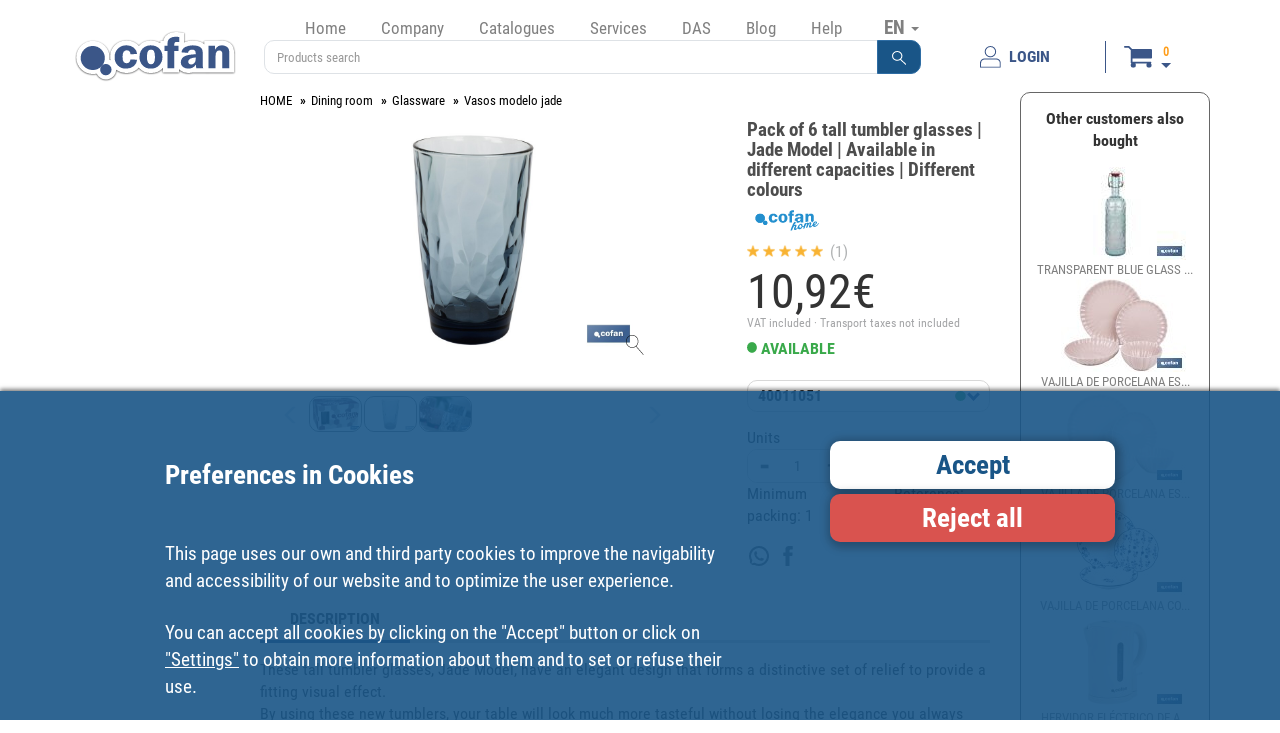

--- FILE ---
content_type: text/html; charset=UTF-8
request_url: https://www.cofan.es/en/highlight-promotions/736/promocion-revista-verano/product-details/7575/pack-de-6-vasos-altos-modelo-jade-%257C-disponibles-en-diferentes-capacidades-%257C-varios-colores/
body_size: 15503
content:
<!DOCTYPE html>
<html lang="en">
    <head>
        <meta charset="UTF-8" />
        <meta name="viewport" content="width=device-width, initial-scale=1.0">
            <meta name="description" content="These tall tumbler glasses, Jade Model, have an elegant design that forms a distinctive set of relief to provide a fitting visual effect.
By using these new tumblers, your table will look much more tasteful without losing the elegance you always want to keep. They are available in different colours: blue, purple and transparent, and are made of quality glass which is produced 100% lead-free to completely recycle them. Dishwasher safe. 
These type of glasses measure 14.5 x 8.5 x 6cm, weigh 444g and have a capacity of 47cl. 
Available in packs of 6 pieces.">
            <meta name="keywords" content="
                    bicchiere, bicchiere acqua, bicchiere alto, bicchiere bibita, bicchiere cristallo, bicchiere di cristallo, bicchiere di succo, bicchiere di vetro, bicchiere per acqua, bicchiere per l&#039;acqua, bicchieri, bicchieri acqua, bicchieri alti, bicchieri bibite, bicchieri cristallo, bicchieri di cristallo, bicchieri di succo, bicchieri di vetro, bicchieri per acqua, bicchieri per l&#039;acqua, conjunto de copos, copo, copo água, copo alto, copo de cristal, copo de vidro, copo para água, copos, copos altos, copos de água, copos de refresco, copos de sumo, glass for water, glass glasses, jeu de verres, jogo de copos, juice glass, set de copos, set di bicchieri, soda glass, tall tumbler, tall tumblers, tumbler, tumbler for water, tumbler glasses, tumbler water glass, vaso, vaso agua, vaso agua,got aigua, Vaso bianco, vaso cristal, vaso de agua, vaso de cristal, vaso de vidrio, vaso para agua, vaso trasparente, vaso trasparente, Vaso verde, Vaso viola, vasos, vasos de agua, vasos de zumo, vasos refresco, verre, verre à jus, verre eau, verre en verre, verre haut, verre pour l&#039;eau, verres, verres à eau, verres à jus de fruit, verres à soda, verres hauts, water tumbler glass,
                Pack of 6 tall tumbler glasses | Jade Model | Available in different capacities | Different colours,
                    40011050, 40011051, 40011052,
            ">
    <meta property="og:url" content="https://www.cofan.es/en/product-details/7575/pack-of-6-tall-tumbler-glasses-|-jade-model-|-available-in-different-capacities-|-different-colours/" />
    <meta property="og:type" content="website" />
    <meta property="og:title" content="Pack of 6 tall tumbler glasses | Jade Model | Available in different capacities | Different colours | Cofan" />
    <meta property="og:description" content="These tall tumbler glasses, Jade Model, have an elegant design that forms a distinctive set of relief to provide a fitting visual effect.
By using these new tumblers, your table will look much more tasteful without losing the elegance you always want to keep. They are available in different colours: blue, purple and transparent, and are made of quality glass which is produced 100% lead-free to completely recycle them. Dishwasher safe. 
These type of glasses measure 14.5 x 8.5 x 6cm, weigh 444g and have a capacity of 47cl. 
Available in packs of 6 pieces." />
            <meta property="og:image" content="https://www.cofan.es/images/content/500x331/web1_40011050_01.jpg" />
            <meta property="og:image" content="https://www.cofan.es/images/content/500x331/web1_40011051_02.jpg" />
            <meta property="og:image" content="https://www.cofan.es/images/content/500x331/web1_40011052_01.jpg" />
            <meta property="og:image" content="https://www.cofan.es/images/content/500x331/web1_40011052_02.jpg" />
            <meta property="og:image" content="https://www.cofan.es/images/content/500x331/web1_40011052_03.jpg" />
            <meta property="og:image" content="https://www.cofan.es/images/content/500x331/web1_40011050_02.jpg" />
            <meta property="og:image" content="https://www.cofan.es/images/content/500x331/web1_40011050_03.jpg" />
            <meta property="og:image" content="https://www.cofan.es/images/content/500x331/web1_40011051_01.jpg" />
            <meta property="og:image" content="https://www.cofan.es/images/content/500x331/img-art_1024x682_40011051_03.jpg" />
     
        <link rel="icon" type="image/x-icon" href="/favicon.ico" />
        <link rel="apple-touch-icon" href="/touch-icon-iphone.png">
        <link rel="apple-touch-icon" sizes="57x57" href="/apple-touch-icon-57x57.png">
        <link rel="apple-touch-icon" sizes="60x60" href="/apple-touch-icon-60x60.png">
        <link rel="apple-touch-icon" sizes="72x72" href="/apple-touch-icon-72x72.png">
        <link rel="apple-touch-icon" sizes="120x120" href="/apple-touch-icon-120x120.png">
        <link rel="apple-touch-icon" sizes="152x152" href="/apple-touch-icon-152x152.png">
        <link rel="apple-touch-icon" sizes="167x167" href="/apple-touch-icon-167x167.png">
        <link rel="apple-touch-icon" sizes="180x180" href="/apple-touch-icon-180x180.png">
        <title>Pack of 6 tall tumbler glasses | Jade Model | Available in different capacities | Different colours | Cofan</title>
                <link type="text/css" rel="stylesheet" href="/assets/css/bootstrap.min.css" />
        <link type="text/css" rel="stylesheet" href="/assets/css/style.min.css?version=25.8.1" />
        <link type="text/css" rel="stylesheet" href="/assets/css/print.min.css?version=25.8.1" media="print"/>
                    <link type="text/css" rel="stylesheet" href="/assets/css/colorPick.min.css?version=25.8.1" media="print"/>
                        <script type="text/javascript">
            window.dataLayer = window.dataLayer || [];
            function gtag(){dataLayer.push(arguments);}
        </script>
                                            <!-- Global site tag (gtag.js) - Google Analytics -->
                    <script id="scriptGoogleAnalytics" type="text/javascript">
                        function enviarGoogleAnalytics(){
                            var scriptIt = document.createElement('script');
                            scriptIt.setAttribute('src','https://www.googletagmanager.com/gtag/js?id=UA-19796624-1');
                            document.head.appendChild(scriptIt);
                            gtag('js', new Date());

                            gtag('config', 'UA-19796624-1');
                        };
                    </script>
                                                                                    <script type="text/javascript">
                if (document.getElementById("scriptFacebookPixel") !== null) {
            window.onload = productosFP(7575);
        }
    </script>
    </head>
    <body >
                <div class="col-xs-12 block-banner-app cursor-pointer">
            <div class="col-xs-12 box-banner-app">
                <img src="/images/elementos/cerrar.svg" id="btnCloseBannerAPP" alt="Close" title="Close" >
            </div>
            <div class="col-xs-12 box-banner-app banner-app-align">
                <div class="col-xs-3">
                    <img src="/images/elementos/cofan-app.svg" class="logo-banner-app" alt="Cofan Store APP" title="Cofan Store APP" >
                </div>
                <div class="col-xs-9 banner-app-align" id="downloadApp" data-playstore="https://play.google.com/store/apps/details?id=cofan.app&hl=es&source=androidapkdescargar.com" data-appstore="https://apps.apple.com/es/app/cofan-store/id1486867063">
                    <div class="col-xs-11 padding-left5">
                        <span class="texto-negrita">DOWNLOAD THE FREE APP</span><br>
                        <span>Find what you need on professional tool, DIY and home in Cofan Store App</span>
                    </div>
                    <div class="col-xs-1">
                        <img src="/images/elementos/flecha.svg" class="img-responsive center-block" alt="Cofan Store APP" title="Cofan Store APP" >
                    </div>
                </div>
            </div>
        </div>
        <!--[if lte IE 8]>
            <div style="background-color: #000; width: 100%; height: auto; position: absolute; z-index: 1001; filter: alpha(opacity=70); padding-top: 10px; padding-bottom: 10px;">
                <table style="width: 100%; height: 100%;">
                    <tbody style="width: 100%; height: 100%;">
                        <tr style="width: 100%; height: 100%;">
                            <td style="width: 100%; height: 100%; vertical-align: middle; text-align: center; color: #fff; font-weight: bold;">
                                Your browser is outdated and might not be compatible with our site.<br>
                                We recommend that you update your browser or install one of the following:<br>
                                <a href="https://www.google.com/chrome/" target="_blank" rel="nofollow noreferrer"><img src="/images/ie/chrome.png" style="margin-top: 10px; padding-right: 10px; padding-left: 10px;" alt="chrome" title="chrome"/></a>
                                <a href="https://www.mozilla.org/firefox/products/" target="_blank" rel="nofollow noreferrer"><img src="/images/ie/firefox.png" style="margin-top: 10px; padding-right: 10px; padding-left: 10px;" alt="firefox" title="firefox"/></a>
                            </td>
                        </tr>
                    </tbody>
                </table>
            </div>
        <![endif]-->
        <div id="waitModePVP" class="modal fade bs-example-modal-sm" data-backdrop="static" data-keyboard="false">
    <div class="modal-dialog modal-sm">
        <div class="modal-content">          
            <div class="modal-body"> 
                <img src="/images/elementos/loading.gif" alt="Loading" title="Loading" class="img-responsive center-block"/>
            </div>          
        </div><!-- /.modal-content -->
    </div><!-- /.modal-dialog -->
</div><!-- /.modal -->
                <div class="container box-header">
            <div class="navbar-default">
                <div class="col-xs-12">
                    <div class="col-xs-6 col-md-9 col-lg-2 box-logo">
                        <a href="/en/">
                            <img src="/images/logos/logo-cofan-cabecera.svg" class="img-responsive" alt="COFAN" title="COFAN" />
                        </a>
                    </div>
                    <div class="col-xs-6 hidden-md hidden-lg hidden-sm padding-top20">
                        <button type="button" data-toggle="collapse" class="navbar-toggle" data-target="#menu-desplegable">
                            <span class="sr-only">Toggle navigation</span>
                            <span class="icon-bar"></span>
                            <span class="icon-bar"></span>
                            <span class="icon-bar"></span>
                        </button>
                        <button type="button" data-toggle="collapse" class="navbar-toggle" data-target="#menu-desplegable-idioma">
                            EN <span class="caret"></span>
                        </button>
                    </div>
                    <div class="col-xs-12 col-md-8 col-lg-7">
                        <div class="col-xs-12 capa-menu">
                            <ul class="menu nav navbar-nav menu-seleccionar-idioma">
                                <li class="seleccion-idioma">
                                    <a class="dropdown-toggle hidden-xs visible-sm visible-md visible-lg" data-toggle="dropdown">
                                        EN <span class="caret"></span>
                                    </a>
                                    <ul class="dropdown-menu" role="menu" id="menu-desplegable-idioma">
                                                                                    <li><a href="/es/" rel="nofollow">ES</a></li>
                                                                                <li><a href="/en/" rel="nofollow">EN</a></li>
                                                                                    <li><a href="https://www.cofan.fr/fr" rel="nofollow">FR</a></li>
                                                                                <li><a href="/pt/" rel="nofollow">PT</a></li>
                                    </ul>
                                </li>
                            </ul>
                            <div class="navbar-collapse collapse" id="menu-desplegable">
                                <ul class="menu nav navbar-nav ">
                                                                            <li class="menu-opcion-inicio"><a href="/en/">Home</a></li>
                                                                        <li class="dropdown "><a href="#" data-toggle="dropdown">Company</a>
                                        <ul class="dropdown-menu">
                                            <li><a href="/en/company/about-us/">About us</a></li>
                                            <li><a href="/en/company/where-are-we/">Where are we?</a></li>
                                            <li><a href="/en/company/history/">Cofan History</a></li>
                                            <li><a href="/en/company/marks/">Brands</a></li>
                                        </ul>
                                    </li>
                                    <li class=""><a href="/en/catalogues/">Catalogues</a></li>
                                    <li class=""><a href="/en/services/">Services</a></li>
                                    <li class="dropdown "><a href="#" data-toggle="dropdown">DAS</a>
                                        <ul class="dropdown-menu">
                                            <li><a href="/en/das/">AD · Cofan Distributor</a></li>
                                            <li><a href="/en/das/find-your-associated-distributor/">Find your Associated Distributor</a></li>
                                            <li><a href="/en/loyalty-card/">Loyalty card</a></li>
                                        </ul>
                                    </li>
                                    <li><a href="https://blog.cofan.es/" target="_blank">Blog</a></li>
                                    <li class="dropdown "><a href="#" data-toggle="dropdown">Help</a>
                                        <ul class="dropdown-menu">
                                            <li><a href="/en/contact/">Contact</a></li>
                                            <li><a href="/en/suggestions/">Suggestions</a></li>
                                            <li><a class="anchorlink" href="/en/general-conditions-of-use/#compra-de-productos-y-servicios">Sales Conditions</a></li>
                                            <li><a class="anchorlink" href="/en/general-conditions-of-use/#devoluciones">Returns</a></li>
                                            <li><a class="anchorlink" href="/en/general-conditions-of-use/#formas-y-condiciones-de-pago">Payment options</a></li>
                                            <li><a href="/en/employment/">Employment</a></li>
                                            <li><a target="_blank" href="https://cofan.whistleblowing.biz/">Whistleblowing</a></li>
                                        </ul>
                                    </li>
                                </ul>
                            </div>
                        </div>
                        <div class="col-xs-12">
                            <div class="capa-buscador">
                                                                    <form action="/en/search/" id='formBuscador'>
    <div class="form-group margin-bottom0 input-group">
        <input type="text" class="form-control no-z-index" id="inputSearch" name="name" placeholder="Products search" value="" pattern=".{4,}"  title="Min. 4 characters"/>
                <span class="input-group-btn">
        <button type="submit" class="btn btn-primary no-z-index" role="button"><img src="/images/elementos/lupa.svg" alt="Products search"></button>
        </span>
    </div>
</form>
                                                            </div>
                        </div>
                    </div>
                    <div class="col-xxs-12 col-xs-12 col-md-4 col-lg-3 capa-usuario-cesta">
                                                                                                        <a href="/en/privatearea/login/" class="boton-usuario" id="btnLogin" type="button" >
                                <img class="pe-2" src="/images/elementos/inicio-sesion.svg" alt="LOGIN">
                                <span>LOGIN</span>
                            </a>
                                                <span class="separador"></span>
                        <div class="capa-cesta">
                                                                                                <div class="shopping-cart navbar-collapse dropdown cursor-pointer img-cart-collapse" data-toggle="collapse" data-target="#menuCesta" >
                                        <div class="navbar-collapse collapse padding-right5 padding-left5 cesta-collapse" id="menuCesta">
                                            <div class="col-xs-12 div-cart ocultar">
                                                <a href="/en/cart/">
                                                    <div class="col-xs-12 padding-5">
                                                        <div class="row row-no-gutters">
                                                            <div class="col-xs-4">
                                                                <span id="lineasCestaMin" class="badge">0</span>
                                                            </div>
                                                            <div class="col-xs-8 text-right padding-right10">
                                                                <span id="totalCestaMin">0,00</span> <span class="glyphicon glyphicon-euro padding-left5 font-size-15"></span>
                                                            </div>
                                                        </div>
                                                    </div>
                                                </a>
                                            </div>
                                        </div>
                                        <div>
                                            <div class="navbar-default div-cart-fidelizacion min-height0">
                                                <div class="navbar-header cursor-pointer hidden-lg hidden-md hidden-sm">
                                                    <div class="boton-carrito-cesta">
                                                        <img src="/images/elementos/cesta.svg" alt="Cesta">

                                                        <div class="d-flex flex-column boton-carrito-cesta-datos">
                                                            <span id="lineasCesta" class="badge lineas-cesta">
                                                                                                                                    0
                                                                                                                            </span>
                                                            <div class="flecha"></div>
                                                        </div>
                                                    </div>
                                                </div>
                                                <div class="hidden-xxs hidden-xs">
                                                    <div class="boton-carrito-cesta">
                                                        <img src="/images/elementos/cesta.svg" alt="Cesta" onClick="document.location.href = '/en/cart/';">

                                                        <div class="d-flex flex-column boton-carrito-cesta-datos">
                                                            <span id="lineasCesta" class="badge lineas-cesta">
                                                                                                                                    0
                                                                                                                            </span>
                                                            <div class="flecha"></div>
                                                        </div>
                                                    </div>

                                                    <div class="div-cart dropdown-menu">
                                                        <a href="/en/cart/">
                                                            <div class="col-xs-12 padding-5">
                                                                <div class="row row-no-gutters">
                                                                    <div class="col-xs-4">
                                                                        <span id="lineasCesta" class="badge">0</span>
                                                                    </div>
                                                                    <div class="col-xs-8 text-right padding-right10">
                                                                        <span id="totalCesta">0,00</span> <span class="glyphicon glyphicon-euro padding-left5 font-size-15"></span>
                                                                    </div>
                                                                </div>
                                                            </div>
                                                        </a>
                                                    </div>
                                                </div>
                                            </div>
                                        </div>
                                    </div>
                                                                                    </div>
                    </div>
                </div>
            </div>
        </div>
        <div class="container container-seccion container-ficha">
                        <div id="wait" class="modal fade bs-example-modal-sm" data-backdrop="static" data-keyboard="false">
    <div class="modal-dialog modal-sm">
        <div class="modal-content">          
            <div class="modal-body"> 
                <img src="/images/elementos/loading.gif" alt="Loading" class="img-responsive center-block"/>
            </div>          
        </div><!-- /.modal-content -->
    </div><!-- /.modal-dialog -->
</div><!-- /.modal -->
        <div class="modal fade modal-default" id="error" tabindex="-1" role="dialog">
    <div class="modal-dialog modal-lg" role="document">
        <div class="modal-content">
            <div class="modal-header">
                <button type="button" class="close" data-dismiss="modal" aria-label="Close"><span aria-hidden="true">&times;</span></button>
                <span class="font-size-18">Announcement</span>
            </div>
            <div class="modal-body">
                            </div>
            <div class="modal-footer">
                <div class="text-right">
                    <a class="btn btn-primary input-no-radius texto-negrita"  data-dismiss="modal">
                        ACCEPT
                    </a>
                </div>
            </div>
        </div>
    </div>
</div>
        <div id="modalProducto" class="modal fade">
    <div class="modal-dialog carousel-producto">
        <div class="modal-content">
            <div class="modal-header">
                <button type="button" class="close" data-dismiss="modal" aria-label="Close"><span aria-hidden="true">&times;</span></button>
                <h4 id="modalTitle" class="modal-title"></h4>
            </div>
            <div id="modalBody" class="modal-body">
                
                <div id="carouselModalProducto" class="carousel slide" data-ride="carousel">
                    <div class="carousel-inner" role="listbox">
                                                                                                                            <div class="item  active ">
                                                            <img src="/images/content/1024x682/web1_40011050_01.jpg" class="img-responsive center-block" alt="Pack of 6 tall tumbler glasses | Jade Model | Available in different capacities | Different colours - Cofan" />
                                                    </div>
                                                <div class="item ">
                                                            <img src="/images/content/1024x682/web1_40011051_02.jpg" class="img-responsive center-block" alt="Pack of 6 tall tumbler glasses | Jade Model | Available in different capacities | Different colours - Cofan" />
                                                    </div>
                                                <div class="item ">
                                                            <img src="/images/content/1024x682/web1_40011052_01.jpg" class="img-responsive center-block" alt="Pack of 6 tall tumbler glasses | Jade Model | Available in different capacities | Different colours - Cofan" />
                                                    </div>
                                                <div class="item ">
                                                            <img src="/images/content/1024x682/web1_40011052_02.jpg" class="img-responsive center-block" alt="Pack of 6 tall tumbler glasses | Jade Model | Available in different capacities | Different colours - Cofan" />
                                                    </div>
                                                <div class="item ">
                                                            <img src="/images/content/1024x682/web1_40011052_03.jpg" class="img-responsive center-block" alt="Pack of 6 tall tumbler glasses | Jade Model | Available in different capacities | Different colours - Cofan" />
                                                    </div>
                                                <div class="item ">
                                                            <img src="/images/content/1024x682/web1_40011050_02.jpg" class="img-responsive center-block" alt="Pack of 6 tall tumbler glasses | Jade Model | Available in different capacities | Different colours - Cofan" />
                                                    </div>
                                                <div class="item ">
                                                            <img src="/images/content/1024x682/web1_40011050_03.jpg" class="img-responsive center-block" alt="Pack of 6 tall tumbler glasses | Jade Model | Available in different capacities | Different colours - Cofan" />
                                                    </div>
                                                <div class="item ">
                                                            <img src="/images/content/1024x682/web1_40011051_01.jpg" class="img-responsive center-block" alt="Pack of 6 tall tumbler glasses | Jade Model | Available in different capacities | Different colours - Cofan" />
                                                    </div>
                                                <div class="item ">
                                                            <img src="/images/content/1024x682/img-art_1024x682_40011051_03.jpg" class="img-responsive center-block" alt="Pack of 6 tall tumbler glasses | Jade Model | Available in different capacities | Different colours - Cofan" />
                                                    </div>
                                            </div>                   
                    <!-- Controls -->
                    <a class="carousel-control-productos left" href="#carouselModalProducto" role="button" data-slide="prev">
                      <span class="glyphicon glyphicon-chevron-left" aria-hidden="true"></span>
                    </a>
                    <a class="carousel-control-productos right" href="#carouselModalProducto" role="button" data-slide="next">
                      <span class="glyphicon glyphicon-chevron-right" aria-hidden="true"></span>
                    </a>
              </div>                    
                
            </div>
        </div><!-- /.modal-content -->
    </div><!-- /.modal-dialog -->
</div><!-- /.modal -->  
    
                <div class="col-xs-12 col-md-7 col-md-push-3 col-lg-8 col-lg-push-2">
        <div class="col-xs-12l box-contenido">
            <div class="col-xs-12 box-contenido-ficha">
                                                <div class="col-xs-12">
                                            <ol class="breadcrumb breadcrumb-producto">
                                                                                                                                                        <li><a href="https://www.cofan.es/">HOME</a></li>
                                                                                                                                <li><a href="https://www.cofan.es/en/category/6063/dining-room/">Dining room</a></li>
                                                                                                                                <li><a href="https://www.cofan.es/en/category/5752/glassware/">Glassware</a></li>
                                                                                                                                <li><a href="https://www.cofan.es/en/category/6059/vasos-modelo-jade/">Vasos modelo jade</a></li>
                                                                                                                                                                            </ol>
                                    </div>
                <div class="col-xs-12 col-lg-7">
                                        <div class="col-xs-12">
                                                                        <div class="col-xs-12 carousel-container" id="slider">
                            <div id="carouselContainerProducto" class="carousel" data-ride="false" data-interval="false">
                                <div class="carousel-inner cursor-pointer min-height230" onClick="ampliar();">
                                                                                                                                                                                            <div id="carousel-container-0" data-slide-number="0"
                                             class="item container-carousel active"
                                             data-target="#carouselModalProducto" data-slide-to="0">
                                            <img src="/images/content/1024x682/web1_40011050_01.jpg" data-zoom-image="/images/content/1024x682/web1_40011050_01.jpg" class="zoom-image center-block borde-redondeado" alt="Pack of 6 tall tumbler glasses | Jade Model | Available in different capacities | Different colours - Cofan" />
                                            <div class="lupa-producto">
                                                <img src="/images/Catalogo/lupa.svg" alt="zoom"/>
                                            </div>
                                        </div>
                                                                            <div id="carousel-container-1" data-slide-number="1"
                                             class="item container-carousel "
                                             data-target="#carouselModalProducto" data-slide-to="1">
                                            <img src="/images/content/1024x682/web1_40011051_02.jpg" data-zoom-image="/images/content/1024x682/web1_40011051_02.jpg" class="zoom-image center-block borde-redondeado" alt="Pack of 6 tall tumbler glasses | Jade Model | Available in different capacities | Different colours - Cofan" />
                                            <div class="lupa-producto">
                                                <img src="/images/Catalogo/lupa.svg" alt="zoom"/>
                                            </div>
                                        </div>
                                                                            <div id="carousel-container-2" data-slide-number="2"
                                             class="item container-carousel "
                                             data-target="#carouselModalProducto" data-slide-to="2">
                                            <img src="/images/content/1024x682/web1_40011052_01.jpg" data-zoom-image="/images/content/1024x682/web1_40011052_01.jpg" class="zoom-image center-block borde-redondeado" alt="Pack of 6 tall tumbler glasses | Jade Model | Available in different capacities | Different colours - Cofan" />
                                            <div class="lupa-producto">
                                                <img src="/images/Catalogo/lupa.svg" alt="zoom"/>
                                            </div>
                                        </div>
                                                                            <div id="carousel-container-3" data-slide-number="3"
                                             class="item container-carousel "
                                             data-target="#carouselModalProducto" data-slide-to="3">
                                            <img src="/images/content/1024x682/web1_40011052_02.jpg" data-zoom-image="/images/content/1024x682/web1_40011052_02.jpg" class="zoom-image center-block borde-redondeado" alt="Pack of 6 tall tumbler glasses | Jade Model | Available in different capacities | Different colours - Cofan" />
                                            <div class="lupa-producto">
                                                <img src="/images/Catalogo/lupa.svg" alt="zoom"/>
                                            </div>
                                        </div>
                                                                            <div id="carousel-container-4" data-slide-number="4"
                                             class="item container-carousel "
                                             data-target="#carouselModalProducto" data-slide-to="4">
                                            <img src="/images/content/1024x682/web1_40011052_03.jpg" data-zoom-image="/images/content/1024x682/web1_40011052_03.jpg" class="zoom-image center-block borde-redondeado" alt="Pack of 6 tall tumbler glasses | Jade Model | Available in different capacities | Different colours - Cofan" />
                                            <div class="lupa-producto">
                                                <img src="/images/Catalogo/lupa.svg" alt="zoom"/>
                                            </div>
                                        </div>
                                                                            <div id="carousel-container-5" data-slide-number="5"
                                             class="item container-carousel "
                                             data-target="#carouselModalProducto" data-slide-to="5">
                                            <img src="/images/content/1024x682/web1_40011050_02.jpg" data-zoom-image="/images/content/1024x682/web1_40011050_02.jpg" class="zoom-image center-block borde-redondeado" alt="Pack of 6 tall tumbler glasses | Jade Model | Available in different capacities | Different colours - Cofan" />
                                            <div class="lupa-producto">
                                                <img src="/images/Catalogo/lupa.svg" alt="zoom"/>
                                            </div>
                                        </div>
                                                                            <div id="carousel-container-6" data-slide-number="6"
                                             class="item container-carousel "
                                             data-target="#carouselModalProducto" data-slide-to="6">
                                            <img src="/images/content/1024x682/web1_40011050_03.jpg" data-zoom-image="/images/content/1024x682/web1_40011050_03.jpg" class="zoom-image center-block borde-redondeado" alt="Pack of 6 tall tumbler glasses | Jade Model | Available in different capacities | Different colours - Cofan" />
                                            <div class="lupa-producto">
                                                <img src="/images/Catalogo/lupa.svg" alt="zoom"/>
                                            </div>
                                        </div>
                                                                            <div id="carousel-container-7" data-slide-number="7"
                                             class="item container-carousel "
                                             data-target="#carouselModalProducto" data-slide-to="7">
                                            <img src="/images/content/1024x682/web1_40011051_01.jpg" data-zoom-image="/images/content/1024x682/web1_40011051_01.jpg" class="zoom-image center-block borde-redondeado" alt="Pack of 6 tall tumbler glasses | Jade Model | Available in different capacities | Different colours - Cofan" />
                                            <div class="lupa-producto">
                                                <img src="/images/Catalogo/lupa.svg" alt="zoom"/>
                                            </div>
                                        </div>
                                                                            <div id="carousel-container-8" data-slide-number="8"
                                             class="item container-carousel "
                                             data-target="#carouselModalProducto" data-slide-to="8">
                                            <img src="/images/content/1024x682/img-art_1024x682_40011051_03.jpg" data-zoom-image="/images/content/1024x682/img-art_1024x682_40011051_03.jpg" class="zoom-image center-block borde-redondeado" alt="Pack of 6 tall tumbler glasses | Jade Model | Available in different capacities | Different colours - Cofan" />
                                            <div class="lupa-producto">
                                                <img src="/images/Catalogo/lupa.svg" alt="zoom"/>
                                            </div>
                                        </div>
                                                                    </div>
                            </div>
                        </div>
                                                <div id="carouselSelectorProducto" class="carousel col-xs-12 carousel-selector margin-top40" data-ride="false" data-interval="false">
                            <div class="col-xs-1 btn-carousel-productos">
                                <a class="box-item" href="#carouselContainerProducto" data-slide="prev">
                                    <div class="item">
                                        <i class="glyphicon glyphicon-menu-left btn-carousel-container-prev"></i>
                                    </div>
                                </a>
                            </div>
                            <div class="col-xs-10">
                                <div class="carousel-inner">
                                                                                                                                                                                                                                        <div class="item active">
                                                                                <div id="carousel-selector-0" data-target="#carouselContainerProducto" data-slide-to="0"
                                             class="col-xs-2 container-carousel padding-1  selected " data-imagen="web1_40011050_01.jpg">
                                            <a href="#" class="thumbnail thumbnail-iguales noborde-thumbnail borde-redondeado">
                                                                                                    <img src="/images/content/141x93/web1_40011050_01.jpg" class="img-responsive borde-redondeado" alt="Pack of 6 tall tumbler glasses | Jade Model | Available in different capacities | Different colours - Cofan" />
                                                                                            </a>
                                        </div>
                                                                                                                                                            <div id="carousel-selector-1" data-target="#carouselContainerProducto" data-slide-to="1"
                                             class="col-xs-2 container-carousel padding-1 " data-imagen="web1_40011051_02.jpg">
                                            <a href="#" class="thumbnail thumbnail-iguales noborde-thumbnail borde-redondeado">
                                                                                                    <img src="/images/content/141x93/web1_40011051_02.jpg" class="img-responsive borde-redondeado" alt="Pack of 6 tall tumbler glasses | Jade Model | Available in different capacities | Different colours - Cofan" />
                                                                                            </a>
                                        </div>
                                                                                                                                                            <div id="carousel-selector-2" data-target="#carouselContainerProducto" data-slide-to="2"
                                             class="col-xs-2 container-carousel padding-1 " data-imagen="web1_40011052_01.jpg">
                                            <a href="#" class="thumbnail thumbnail-iguales noborde-thumbnail borde-redondeado">
                                                                                                    <img src="/images/content/141x93/web1_40011052_01.jpg" class="img-responsive borde-redondeado" alt="Pack of 6 tall tumbler glasses | Jade Model | Available in different capacities | Different colours - Cofan" />
                                                                                            </a>
                                        </div>
                                                                                                                                                            <div id="carousel-selector-3" data-target="#carouselContainerProducto" data-slide-to="3"
                                             class="col-xs-2 container-carousel padding-1 " data-imagen="web1_40011052_02.jpg">
                                            <a href="#" class="thumbnail thumbnail-iguales noborde-thumbnail borde-redondeado">
                                                                                                    <img src="/images/content/141x93/web1_40011052_02.jpg" class="img-responsive borde-redondeado" alt="Pack of 6 tall tumbler glasses | Jade Model | Available in different capacities | Different colours - Cofan" />
                                                                                            </a>
                                        </div>
                                                                                                                                                            <div id="carousel-selector-4" data-target="#carouselContainerProducto" data-slide-to="4"
                                             class="col-xs-2 container-carousel padding-1 " data-imagen="web1_40011052_03.jpg">
                                            <a href="#" class="thumbnail thumbnail-iguales noborde-thumbnail borde-redondeado">
                                                                                                    <img src="/images/content/141x93/web1_40011052_03.jpg" class="img-responsive borde-redondeado" alt="Pack of 6 tall tumbler glasses | Jade Model | Available in different capacities | Different colours - Cofan" />
                                                                                            </a>
                                        </div>
                                                                                                                                                            <div id="carousel-selector-5" data-target="#carouselContainerProducto" data-slide-to="5"
                                             class="col-xs-2 container-carousel padding-1 " data-imagen="web1_40011050_02.jpg">
                                            <a href="#" class="thumbnail thumbnail-iguales noborde-thumbnail borde-redondeado">
                                                                                                    <img src="/images/content/141x93/web1_40011050_02.jpg" class="img-responsive borde-redondeado" alt="Pack of 6 tall tumbler glasses | Jade Model | Available in different capacities | Different colours - Cofan" />
                                                                                            </a>
                                        </div>
                                                                                    </div>
                                                                                                                                                                <div class="item ">
                                                                                <div id="carousel-selector-6" data-target="#carouselContainerProducto" data-slide-to="6"
                                             class="col-xs-2 container-carousel padding-1 " data-imagen="web1_40011050_03.jpg">
                                            <a href="#" class="thumbnail thumbnail-iguales noborde-thumbnail borde-redondeado">
                                                                                                    <img src="/images/content/141x93/web1_40011050_03.jpg" class="img-responsive borde-redondeado" alt="Pack of 6 tall tumbler glasses | Jade Model | Available in different capacities | Different colours - Cofan" />
                                                                                            </a>
                                        </div>
                                                                                                                                                            <div id="carousel-selector-7" data-target="#carouselContainerProducto" data-slide-to="7"
                                             class="col-xs-2 container-carousel padding-1 " data-imagen="web1_40011051_01.jpg">
                                            <a href="#" class="thumbnail thumbnail-iguales noborde-thumbnail borde-redondeado">
                                                                                                    <img src="/images/content/141x93/web1_40011051_01.jpg" class="img-responsive borde-redondeado" alt="Pack of 6 tall tumbler glasses | Jade Model | Available in different capacities | Different colours - Cofan" />
                                                                                            </a>
                                        </div>
                                                                                                                                                            <div id="carousel-selector-8" data-target="#carouselContainerProducto" data-slide-to="8"
                                             class="col-xs-2 container-carousel padding-1 " data-imagen="img-art_1024x682_40011051_03.jpg">
                                            <a href="#" class="thumbnail thumbnail-iguales noborde-thumbnail borde-redondeado">
                                                                                                    <img src="/images/content/141x93/img-art_1024x682_40011051_03.jpg" class="img-responsive borde-redondeado" alt="Pack of 6 tall tumbler glasses | Jade Model | Available in different capacities | Different colours - Cofan" />
                                                                                            </a>
                                        </div>
                                                                                    </div>
                                                                                                            </div>
                            </div>
                            <div class="col-xs-1 btn-carousel-productos">
                                <a class="box-item" href="#carouselContainerProducto" data-slide="next">
                                    <div class="item">
                                        <i class="glyphicon glyphicon-menu-right btn-carousel-container-next"></i>
                                    </div>
                                </a>
                            </div>
                        </div>
                    </div>
                </div>

                                <div class="col-xs-12 col-lg-4 col-lg-offset-1 zona-datos-producto">
                    <div class="col-xs-12">
                        <h1 id="title" class="col-xs-12 titulo-producto">Pack of 6 tall tumbler glasses | Jade Model | Available in different capacities | Different colours</h1>
                    </div>
                    <div class="col-xs-12 logo-marca-producto">
                                                    <img src="/images/Catalogo/logo-cofan-home.svg" class="img-responsive" alt="Logo Cofan Home">
                                            </div>
                    <div class="col-xs-12" id="ratingParent">
                        <div id="rating" class="col-xs-12">
    <div >
                                    <span class="star star-on"></span>
                                                <span class="star star-on"></span>
                                                <span class="star star-on"></span>
                                                <span class="star star-on"></span>
                                                <span class="star star-on"></span>
                            <span class="texto-votos"> (1)</span>
    </div>
    </div>
                    </div>
                    <div class="col-xs-12 margin-top10">
                                                                                                                            <div class="col-xs-12 producto-precio" id="price">
                                                                                                                                8,<span class="decimales">91</span>€
                                    </div>
        <div class="col-xs-12 producto-iva padding-bottom5 padding-top5">
                    VAT included · Transport taxes not included
            </div>
    <div class="col-xs-12 producto-oferta pulse animated">
            </div>
    <div class="col-xs-12 producto-disponibilidad padding-bottom5" id="disponibilidad"
         data-textAvailable="AVAILABLE"
         data-textUnavailable="NOT AVAILABLE"
         data-imageAvailable="/images/Catalogo/disponible.svg"
         data-imageUnavailable="/images/Catalogo/no-disponible.svg">
                                                                                                                                                                                    <img class="padding-bottom5" src="/images/Catalogo/disponible.svg" alt="Availability"/> <span id="textoDisponibilidad">AVAILABLE</span>
            <span id="btnComprobarDisponiblidad" data-toggle="tooltip" title="Check availability" class="glyphicon glyphicon-time font-size-16 cursor-pointer hidden"></span>
            </div>

    <div class="clearfix"></div>

    <div class="col-xs-12" id="contenedorSelectorReferencias">
        <div class="dropdown dropdown-referencias col-xs-12">
    <button class="btn dropdown-toggle" type="button" id="selectorReferencias" data-bs-toggle="dropdown" data-toggle="dropdown" aria-expanded="false">
        <span id="contenidoSeleccionado">
            References
        </span>
    </button>
    <ul class="dropdown-menu pt-0 pb-0" aria-labelledby="selectorReferencias">
                    <li data-referencia="40011051" data-referencia-coincidente="0" data-disponible="1"
                                            class="seleccionada"
                                ><span class="dropdown-item d-flex justify-content-between"  data-referencia="40011051">
                            <span class="valor">40011051</span>
                                        <img class="ps-2 img-fluid" src="/images/Catalogo/disponible.svg" alt="DISPONIBLE">
                        </span>
            </li>
                    <li data-referencia="40011052" data-referencia-coincidente="0" data-disponible="1"
                                ><span class="dropdown-item d-flex justify-content-between"  data-referencia="40011052">
                                                <span><span class="propiedad">Colour</span> <span class="">Púrpura  </span></span>
                                    <span><span class="propiedad">Pack</span> <span class="">6 unidades  </span></span>
                                                        <img class="ps-2 img-fluid" src="/images/Catalogo/disponible.svg" alt="DISPONIBLE">
                        </span>
            </li>
                    <li data-referencia="40011050" data-referencia-coincidente="0" data-disponible="1"
                                ><span class="dropdown-item d-flex justify-content-between"  data-referencia="40011050">
                                                <span><span class="propiedad">Colour</span> <span class="">Transparente  </span></span>
                                    <span><span class="propiedad">Pack</span> <span class="">6 unidades  </span></span>
                                                        <img class="ps-2 img-fluid" src="/images/Catalogo/disponible.svg" alt="DISPONIBLE">
                        </span>
            </li>
            </ul>
</div>

    </div>

    <div class="clearfix"></div>

                <div class="col-xs-5 margin-top15 ">
            <div class="form-label">Units</div>
            <div class="cantidad">
                <div class="input-group inline-group">
                    <div class="input-group-prepend">
                        <button class="btn btn-outline-secondary btn-menos">
                            -
                        </button>
                    </div>
                    <input id="cantidad" class="form-control text-center btn-cantidad" min="1" name="cantidad" value="1" type="number">
                    <div class="input-group-append">
                        <button class="btn btn-outline-secondary btn-mas">
                            +
                        </button>
                    </div>
                </div>
            </div>
        </div>
        <div class="col-xs-6 col-xs-offset-1 align-self-end margin-top15 ">
            <div class="espaciador"></div>
            <div class="boton boton-azul boton-comprar col-8" id="btn-add-cesta-product" data-path="/en/cart/ajax">
                <img src="/images/elementos/cart-white.svg" alt="cart" class="blanco">
                <img src="/images/elementos/cart.svg" alt="cart" class="color">
                BUY
            </div>
        </div>

        <div class="clearfix"></div>

        <div class="col-xs-5">
            <span>Minimum packing: <span id="envaseMinimo"></span></span>
        </div>
        <div class="col-xs-6 col-xs-offset-1 text-center">
            <span>Reference: <span id="referenciaProducto"></span></span>
        </div>
    
                                            </div>

                                        <div class="col-xs-12">
                        <div class="redes-sociales compartir-producto">
                                                        <div class="box-item box-whatsapp"
                                 data-nombre="Pack of 6 tall tumbler glasses | Jade Model | Available in different capacities | Different colours"
                                 data-url="https://www.cofan.es/en/product-details/7575/pack-of-6-tall-tumbler-glasses-|-jade-model-|-available-in-different-capacities-|-different-colours/">
                                <div class="item">
                                    <img src="/images/elementos/rss/whatsapp.svg" alt="WhatsApp" />
                                </div>
                            </div>
                            <div class="box-item box-facebook"
                                 data-url="https://www.cofan.es/en/product-details/7575/pack-of-6-tall-tumbler-glasses-|-jade-model-|-available-in-different-capacities-|-different-colours/">
                                <div class="item">
                                    <img src="/images/elementos/rss/facebook.svg" alt="Facebook" />
                                </div>
                            </div>
                        </div>
                    </div>
                </div>

                                <div class="col-xs-12">
                    <div id="contenido-producto" class="col-12 contenido-producto">
                        <ul>
                            <li>
                                <a class="active" href="#descripcion">DESCRIPTION</a>
                            </li>
                        </ul>
                    </div>
                    <div class="contenido-producto-pestana" data-bs-target="#contenido-producto" data-bs-root-margin="0px 0px -100px" data-bs-smooth-scroll="true" tabindex="0" data-bs-offset="0">
                        <div class="col-12" id="descripcion">
                                                            <p>These tall tumbler glasses, Jade Model, have an elegant design that forms a distinctive set of relief to provide a fitting visual effect.
By using these new tumblers, your table will look much more tasteful without losing the elegance you always want to keep. They are available in different colours: blue, purple and transparent, and are made of quality glass which is produced 100% lead-free to completely recycle them. Dishwasher safe. 
These type of glasses measure 14.5 x 8.5 x 6cm, weigh 444g and have a capacity of 47cl. 
Available in packs of 6 pieces.</p>
                            
                                                                                        <div class="col-xs-12 padding-top10">
                                    <div class="col-xs-12">
                                                                                                                                                                            <div class="col-xs-12 texto-descarga-documentacion">
                                                    <a href="/images/content/FichasTecnicas/ftpFichaTecnica4920.pdf" target="_blank">
                                                        <img src="/images/Catalogo/descargable.svg" class="img-descarga-documentacion" alt="Download"/>
                                                                                                                    Technical sheet
                                                                                                                - Español - 40011050-1-2_FT
                                                    </a>
                                                </div>
                                                                                            <div class="col-xs-12 texto-descarga-documentacion">
                                                    <a href="/images/content/FichasTecnicas/ftpFichaTecnica5025.pdf" target="_blank">
                                                        <img src="/images/Catalogo/descargable.svg" class="img-descarga-documentacion" alt="Download"/>
                                                                                                                    Technical sheet
                                                                                                                - Portugues - 40011050-1-2_FT_PT
                                                    </a>
                                                </div>
                                                                                            <div class="col-xs-12 texto-descarga-documentacion">
                                                    <a href="/images/content/FichasTecnicas/ftpFichaTecnica5026.pdf" target="_blank">
                                                        <img src="/images/Catalogo/descargable.svg" class="img-descarga-documentacion" alt="Download"/>
                                                                                                                    Technical sheet
                                                                                                                - Francés - 40011050-1-2_FT_FR
                                                    </a>
                                                </div>
                                                                                                                        </div>
                                </div>
                            
                                                        
                                                        <div class="col-xs-12 texto-descarga-documentacion hidden ">
                                <b>Barcode</b>: <span id="codigoBarras"></span>
                            </div>
                        </div>
                    </div>
                </div>
                            </div>
        </div>
    </div>

        <div class="col-xs-12 col-md-3 col-md-pull-7 col-lg-2 col-lg-pull-8">
                <div id="side-menu">
    <nav id="sidebar">
        <div class="col-xs-12 contenedor-menu-familias">
                            <div class="mini-card  categoria-5441" title="EQUIPMENT">
                    <a href="/en/category/5441/equipment/">
                        <img src="/images/Categorias/color/5441.svg" alt="EQUIPMENT" title="EQUIPMENT" />
                        <img src="/images/Categorias/blanco/5441.svg" alt="EQUIPMENT" title="EQUIPMENT" class="blanco"/>
                    </a>
                </div>
                            <div class="mini-card  categoria-5444" title="Hand tools">
                    <a href="/en/category/5444/hand-tools/">
                        <img src="/images/Categorias/color/5444.svg" alt="HAND TOOLS" title="HAND TOOLS" />
                        <img src="/images/Categorias/blanco/5444.svg" alt="HAND TOOLS" title="HAND TOOLS" class="blanco"/>
                    </a>
                </div>
                            <div class="mini-card  categoria-5487" title="PNEUMATIC TOOLS">
                    <a href="/en/category/5487/pneumatic-tools/">
                        <img src="/images/Categorias/color/5487.svg" alt="PNEUMATIC TOOLS" title="PNEUMATIC TOOLS" />
                        <img src="/images/Categorias/blanco/5487.svg" alt="PNEUMATIC TOOLS" title="PNEUMATIC TOOLS" class="blanco"/>
                    </a>
                </div>
                            <div class="mini-card  categoria-5512" title="Safety material">
                    <a href="/en/category/5512/safety-material/">
                        <img src="/images/Categorias/color/5512.svg" alt="SAFETY MATERIAL" title="SAFETY MATERIAL" />
                        <img src="/images/Categorias/blanco/5512.svg" alt="SAFETY MATERIAL" title="SAFETY MATERIAL" class="blanco"/>
                    </a>
                </div>
                            <div class="mini-card  categoria-5416" title="Lubrication &amp; automotive products">
                    <a href="/en/category/5416/lubrication-and-automotive-products/">
                        <img src="/images/Categorias/color/5416.svg" alt="LUBRICATION &amp; AUTOMOTIVE PRODUCTS" title="LUBRICATION &amp; AUTOMOTIVE PRODUCTS" />
                        <img src="/images/Categorias/blanco/5416.svg" alt="LUBRICATION &amp; AUTOMOTIVE PRODUCTS" title="LUBRICATION &amp; AUTOMOTIVE PRODUCTS" class="blanco"/>
                    </a>
                </div>
                            <div class="mini-card  categoria-5337" title="Abrasive, drilling and cutting products">
                    <a href="/en/category/5337/abrasive-drilling-and-cutting-products/">
                        <img src="/images/Categorias/color/5337.svg" alt="ABRASIVE, DRILLING AND CUTTING PRODUCTS" title="ABRASIVE, DRILLING AND CUTTING PRODUCTS" />
                        <img src="/images/Categorias/blanco/5337.svg" alt="ABRASIVE, DRILLING AND CUTTING PRODUCTS" title="ABRASIVE, DRILLING AND CUTTING PRODUCTS" class="blanco"/>
                    </a>
                </div>
                            <div class="mini-card  categoria-5559" title="PAINTING, CHEMICAL &amp; ADHESIVE PRODUCTS">
                    <a href="/en/category/5559/painting-chemical-and-adhesive-products/">
                        <img src="/images/Categorias/color/5559.svg" alt="PAINTING, CHEMICAL &amp; ADHESIVE PRODUCTS" title="PAINTING, CHEMICAL &amp; ADHESIVE PRODUCTS" />
                        <img src="/images/Categorias/blanco/5559.svg" alt="PAINTING, CHEMICAL &amp; ADHESIVE PRODUCTS" title="PAINTING, CHEMICAL &amp; ADHESIVE PRODUCTS" class="blanco"/>
                    </a>
                </div>
                            <div class="mini-card  categoria-5386" title="CABLES, CHAINS &amp; CORDS">
                    <a href="/en/category/5386/cables-chains-and-cords/">
                        <img src="/images/Categorias/color/5386.svg" alt="CABLES, CHAINS &amp; CORDS" title="CABLES, CHAINS &amp; CORDS" />
                        <img src="/images/Categorias/blanco/5386.svg" alt="CABLES, CHAINS &amp; CORDS" title="CABLES, CHAINS &amp; CORDS" class="blanco"/>
                    </a>
                </div>
                            <div class="mini-card  categoria-5359" title="AGRICULTURAL &amp; GARDENING PRODUCTS">
                    <a href="/en/category/5359/agricultural-and-gardening-products/">
                        <img src="/images/Categorias/color/5359.svg" alt="AGRICULTURAL &amp; GARDENING PRODUCTS" title="AGRICULTURAL &amp; GARDENING PRODUCTS" />
                        <img src="/images/Categorias/blanco/5359.svg" alt="AGRICULTURAL &amp; GARDENING PRODUCTS" title="AGRICULTURAL &amp; GARDENING PRODUCTS" class="blanco"/>
                    </a>
                </div>
                            <div class="mini-card  categoria-5537" title="Electrical Products">
                    <a href="/en/category/5537/electrical-products/">
                        <img src="/images/Categorias/color/5537.svg" alt="ELECTRICAL PRODUCTS" title="ELECTRICAL PRODUCTS" />
                        <img src="/images/Categorias/blanco/5537.svg" alt="ELECTRICAL PRODUCTS" title="ELECTRICAL PRODUCTS" class="blanco"/>
                    </a>
                </div>
                            <div class="mini-card  categoria-5573" title="Signage">
                    <a href="/en/category/5573/signage/">
                        <img src="/images/Categorias/color/5573.svg" alt="SIGNAGE" title="SIGNAGE" />
                        <img src="/images/Categorias/blanco/5573.svg" alt="SIGNAGE" title="SIGNAGE" class="blanco"/>
                    </a>
                </div>
                            <div class="mini-card  categoria-5580" title="Self-service">
                    <a href="/en/category/5580/self-service/">
                        <img src="/images/Categorias/color/5580.svg" alt="SELF-SERVICE" title="SELF-SERVICE" />
                        <img src="/images/Categorias/blanco/5580.svg" alt="SELF-SERVICE" title="SELF-SERVICE" class="blanco"/>
                    </a>
                </div>
                            <div class="mini-card  categoria-5424" title="Fixing products">
                    <a href="/en/category/5424/fixing-products/">
                        <img src="/images/Categorias/color/5424.svg" alt="FIXING PRODUCTS" title="FIXING PRODUCTS" />
                        <img src="/images/Categorias/blanco/5424.svg" alt="FIXING PRODUCTS" title="FIXING PRODUCTS" class="blanco"/>
                    </a>
                </div>
                            <div class="mini-card  categoria-5320" title="FASTENING ELEMENTS">
                    <a href="/en/category/5320/fastening-elements/">
                        <img src="/images/Categorias/color/5320.svg" alt="FASTENING ELEMENTS" title="FASTENING ELEMENTS" />
                        <img src="/images/Categorias/blanco/5320.svg" alt="FASTENING ELEMENTS" title="FASTENING ELEMENTS" class="blanco"/>
                    </a>
                </div>
                            <div class="mini-card  categoria-5403" title="LOSCKSMITH PRODUCTS">
                    <a href="/en/category/5403/loscksmith-products/">
                        <img src="/images/Categorias/color/5403.svg" alt="LOSCKSMITH PRODUCTS" title="LOSCKSMITH PRODUCTS" />
                        <img src="/images/Categorias/blanco/5403.svg" alt="LOSCKSMITH PRODUCTS" title="LOSCKSMITH PRODUCTS" class="blanco"/>
                    </a>
                </div>
                            <div class="mini-card  categoria-5998" title="Plumbing products">
                    <a href="/en/category/5998/plumbing-products/">
                        <img src="/images/Categorias/color/5998.svg" alt="PLUMBING PRODUCTS" title="PLUMBING PRODUCTS" />
                        <img src="/images/Categorias/blanco/5998.svg" alt="PLUMBING PRODUCTS" title="PLUMBING PRODUCTS" class="blanco"/>
                    </a>
                </div>
                            <div class="mini-card  categoria-6065" title="Taps">
                    <a href="/en/category/6065/taps/">
                        <img src="/images/Categorias/color/6065.svg" alt="TAPS" title="TAPS" />
                        <img src="/images/Categorias/blanco/6065.svg" alt="TAPS" title="TAPS" class="blanco"/>
                    </a>
                </div>
                            <div class="mini-card  categoria-5588" title="Home appliances">
                    <a href="/en/category/5588/home-appliances/">
                        <img src="/images/Categorias/color/5588.svg" alt="HOME APPLIANCES" title="HOME APPLIANCES" />
                        <img src="/images/Categorias/blanco/5588.svg" alt="HOME APPLIANCES" title="HOME APPLIANCES" class="blanco"/>
                    </a>
                </div>
                            <div class="mini-card  categoria-6024" title="Kitchen">
                    <a href="/en/category/6024/kitchen/">
                        <img src="/images/Categorias/color/6024.svg" alt="KITCHEN" title="KITCHEN" />
                        <img src="/images/Categorias/blanco/6024.svg" alt="KITCHEN" title="KITCHEN" class="blanco"/>
                    </a>
                </div>
                            <div class="mini-card mini-card-selected categoria-6063" title="Dining room">
                    <a href="/en/category/6063/dining-room/">
                        <img src="/images/Categorias/color/6063.svg" alt="DINING ROOM" title="DINING ROOM" />
                        <img src="/images/Categorias/blanco/6063.svg" alt="DINING ROOM" title="DINING ROOM" class="blanco"/>
                    </a>
                </div>
                            <div class="mini-card  categoria-5383" title="Bathroom">
                    <a href="/en/category/5383/bathroom/">
                        <img src="/images/Categorias/color/5383.svg" alt="BATHROOM" title="BATHROOM" />
                        <img src="/images/Categorias/blanco/5383.svg" alt="BATHROOM" title="BATHROOM" class="blanco"/>
                    </a>
                </div>
                            <div class="mini-card  categoria-6064" title="Cleaning products">
                    <a href="/en/category/6064/cleaning-products/">
                        <img src="/images/Categorias/color/6064.svg" alt="CLEANING PRODUCTS" title="CLEANING PRODUCTS" />
                        <img src="/images/Categorias/blanco/6064.svg" alt="CLEANING PRODUCTS" title="CLEANING PRODUCTS" class="blanco"/>
                    </a>
                </div>
                            <div class="mini-card  categoria-6062" title="Fragrances">
                    <a href="/en/category/6062/fragrances/">
                        <img src="/images/Categorias/color/6062.svg" alt="FRAGRANCES" title="FRAGRANCES" />
                        <img src="/images/Categorias/blanco/6062.svg" alt="FRAGRANCES" title="FRAGRANCES" class="blanco"/>
                    </a>
                </div>
                            <div class="mini-card  categoria-6026" title="Pets">
                    <a href="/en/category/6026/pets/">
                        <img src="/images/Categorias/color/6026.svg" alt="PETS" title="PETS" />
                        <img src="/images/Categorias/blanco/6026.svg" alt="PETS" title="PETS" class="blanco"/>
                    </a>
                </div>
                            <div class="mini-card  categoria-6066" title="Ventoria">
                    <a href="/en/category/6066/ventoria/">
                        <img src="/images/Categorias/color/6066.svg" alt="VENTORIA" title="VENTORIA" />
                        <img src="/images/Categorias/blanco/6066.svg" alt="VENTORIA" title="VENTORIA" class="blanco"/>
                    </a>
                </div>
                            <div class="mini-card  categoria-6133" title="Productos reacondicionados">
                    <a href="/en/category/6133/productos-reacondicionados/">
                        <img src="/images/Categorias/color/6133.svg" alt="PRODUCTOS REACONDICIONADOS" title="PRODUCTOS REACONDICIONADOS" />
                        <img src="/images/Categorias/blanco/6133.svg" alt="PRODUCTOS REACONDICIONADOS" title="PRODUCTOS REACONDICIONADOS" class="blanco"/>
                    </a>
                </div>
                    </div>
    </nav>
</div>

    </div>

        <div class="col-xs-12 col-md-2 margin-top10-menu-derecha-responsive col-productos-relacionados">
        <div class="col-xs-12 padding-15 box-border-related-products box-contenido borde-redondeado">
            <div class="titulo-bloque">Other customers also bought</div>

                                                
<div id="carouselProductosRelacionados" class="carousel slide alto-minimo">
    <div class="carousel-inner">
                                <div class="item  active ">
                            <div class="col-xx-12 col-xs-6 col-md-12">
                    <a href="/en/product-details/7901/transparent-blue-glass-water-bottle-with-swing-stopper-|-1-litre-capacity/" title="TRANSPARENT BLUE GLASS WATER BOTTLE WITH SWING STOPPER | 1-LITRE CAPACITY">
                        <img class="img-responsive center-block" src="/images/content/141x93/web1_46002501_01.jpg" alt="TRANSPARENT BLUE GLASS WATER BOTTLE WITH SWING STOPPER | 1-LITRE CAPACITY" >
                        <div class="text-center texto-categorias-index">TRANSPARENT BLUE GLASS ...</div>
                    </a>
                </div>
                                                <div class="col-xx-12 col-xs-6 col-md-12">
                    <a href="/en/product-details/8249/vajilla-de-porcelana-esmaltada-en-color-rosa-nude-con-diseno-en-relieve-|-set-de-16-piezas-|-apta-para-lavavajillas-microondas-y-horno/" title="VAJILLA DE PORCELANA ESMALTADA EN COLOR ROSA NUDE CON DISEÑO EN RELIEVE | SET DE 16 PIEZAS | APTA PARA LAVAVAJILLAS, MICROONDAS Y HORNO">
                        <img class="img-responsive center-block" src="/images/content/141x93/web1_40011227_01.jpg" alt="VAJILLA DE PORCELANA ESMALTADA EN COLOR ROSA NUDE CON DISEÑO EN RELIEVE | SET DE 16 PIEZAS | APTA PARA LAVAVAJILLAS, MICROONDAS Y HORNO" >
                        <div class="text-center texto-categorias-index">VAJILLA DE PORCELANA ES...</div>
                    </a>
                </div>
                                                <div class="col-xx-12 col-xs-6 col-md-12">
                    <a href="/en/product-details/8250/vajilla-de-porcelana-esmaltada-de-color-blanco-con-diseno-en-relieve-|-set-de-16-piezas-|-apta-para-lavavajillas-microondas-y-horno/" title="VAJILLA DE PORCELANA ESMALTADA DE COLOR BLANCO CON DISEÑO EN RELIEVE | SET DE 16 PIEZAS | APTA PARA LAVAVAJILLAS, MICROONDAS Y HORNO">
                        <img class="img-responsive center-block" src="/images/content/141x93/web1_40011226_01.jpg" alt="VAJILLA DE PORCELANA ESMALTADA DE COLOR BLANCO CON DISEÑO EN RELIEVE | SET DE 16 PIEZAS | APTA PARA LAVAVAJILLAS, MICROONDAS Y HORNO" >
                        <div class="text-center texto-categorias-index">VAJILLA DE PORCELANA ES...</div>
                    </a>
                </div>
                                                <div class="col-xx-12 col-xs-6 col-md-12">
                    <a href="/en/product-details/8251/vajilla-de-porcelana-con-flores-azules-|-set-de-18-piezas-|-adecuado-para-6-personas-|-apta-para-lavavajillas-microondas-y-horno/" title="VAJILLA DE PORCELANA CON FLORES AZULES | SET DE 18 PIEZAS | ADECUADO PARA 6 PERSONAS | APTA PARA LAVAVAJILLAS, MICROONDAS Y HORNO">
                        <img class="img-responsive center-block" src="/images/content/141x93/web1_40011229_01.jpg" alt="VAJILLA DE PORCELANA CON FLORES AZULES | SET DE 18 PIEZAS | ADECUADO PARA 6 PERSONAS | APTA PARA LAVAVAJILLAS, MICROONDAS Y HORNO" >
                        <div class="text-center texto-categorias-index">VAJILLA DE PORCELANA CO...</div>
                    </a>
                </div>
                                                <div class="col-xx-12 col-xs-6 col-md-12">
                    <a href="/en/product-details/8466/hervidor-electrico-de-agua-beige-|-capacidad-1-litro-|-potencia-1080-w-|-hervidor-compacto-con-controlador-strix-|-ideal-para-cocinas-y-oficinas/" title="HERVIDOR ELÉCTRICO DE AGUA BEIGE | CAPACIDAD: 1 LITRO | POTENCIA: 1080 W | HERVIDOR COMPACTO CON CONTROLADOR STRIX | IDEAL PARA COCINAS Y OFICINAS">
                        <img class="img-responsive center-block" src="/images/content/141x93/web1_45051402_01.jpg" alt="HERVIDOR ELÉCTRICO DE AGUA BEIGE | CAPACIDAD: 1 LITRO | POTENCIA: 1080 W | HERVIDOR COMPACTO CON CONTROLADOR STRIX | IDEAL PARA COCINAS Y OFICINAS" >
                        <div class="text-center texto-categorias-index">HERVIDOR ELÉCTRICO DE A...</div>
                    </a>
                </div>
                                                <div class="col-xx-12 col-xs-6 col-md-12">
                    <a href="/en/product-details/8467/hervidor-electrico-de-agua-con-base-inalambrica-y-giratoria-360-|-capacidad-de-17-litros-|-potencia-2200-w-|-acabado-en-acero-inoxidable-|-con-controlador-strix/" title="HERVIDOR ELÉCTRICO DE AGUA CON BASE INALÁMBRICA Y GIRATORIA 360° | CAPACIDAD DE 1,7 LITROS | POTENCIA: 2200 W | ACABADO EN ACERO INOXIDABLE | CON CONTROLADOR STRIX">
                        <img class="img-responsive center-block" src="/images/content/141x93/web1_45051403_01.jpg" alt="HERVIDOR ELÉCTRICO DE AGUA CON BASE INALÁMBRICA Y GIRATORIA 360° | CAPACIDAD DE 1,7 LITROS | POTENCIA: 2200 W | ACABADO EN ACERO INOXIDABLE | CON CONTROLADOR STRIX" >
                        <div class="text-center texto-categorias-index">HERVIDOR ELÉCTRICO DE A...</div>
                    </a>
                </div>
                        </div>
                                            <div class="item ">
                            <div class="col-xx-12 col-xs-6 col-md-12">
                    <a href="/en/product-details/8573/escurreplatos-blanco-con-bandeja-|-gran-capacidad-para-un-secado-ordenado-cm/" title="ESCURREPLATOS BLANCO CON BANDEJA | GRAN CAPACIDAD PARA UN SECADO ORDENADO CM">
                        <img class="img-responsive center-block" src="/images/content/141x93/web1_41003102_01.jpg" alt="ESCURREPLATOS BLANCO CON BANDEJA | GRAN CAPACIDAD PARA UN SECADO ORDENADO CM" >
                        <div class="text-center texto-categorias-index">ESCURREPLATOS BLANCO CO...</div>
                    </a>
                </div>
                        </div>
                        </div>
    <a class="left carousel-control" href="#carouselProductosRelacionados" data-slide="prev"><i class="glyphicon glyphicon-menu-left"></i></a>
    <a class="right carousel-control" href="#carouselProductosRelacionados" data-slide="next"><i class="glyphicon glyphicon-menu-right"></i></a>
</div>
                                    </div>
    </div>

                </div>
        <div class="container">
            <div class="capa-footer">
                <div class="row row-no-gutters">
                    <div class="col-xs-12">
                        <hr class="separador-contenido">
                    </div>

                    <div class="col-xxs-12 col-xs-7 col-sm-6 col-lg-4 enlaces">
                        <div class="titulo">Information &amp; Security</div>
                        <a>Copyright</a>
                        <a href="/en/general-conditions-of-use/">Conditions of use</a>
                        <a href="/en/general-conditions-of-use/privacy-policy/" rel="nofollow">Personal data protection policy</a>
                        <a href="/en/nuestro-compromiso/">Our commitments</a>
                        <a href="/en/site-map/">Website map</a>
                        <a href="/en/cookies/">Cookies</a>
                    </div>

                    <div class="col-xxs-12 col-xs-5 col-sm-6 col-lg-4 enlaces">
                        <div class="titulo sin-pt">Company</div>
                        <a href="/en/company/about-us/">About us</a>
                        <a href="/en/company/where-are-we/">Where are we?</a>
                        <a href="/en/company/history/">Cofan History</a>
                        <a href="/en/company/marks/">Brands</a>
                        <a href="/en/employment/">Work with us</a>
                        <a href="https://blog.cofan.es/" target="_blank" rel="nofollow noreferrer">Blog</a>
                    </div>

                    <div class="col-xs-12 col-sm-12 col-lg-4 enlaces-rss bloque-tercero-normal">
                        <a href="/en/loyalty-card/" id="botonTarjetaFidelizacion" type="button" class="boton boton-tarjeta-fidelizacion">Loyalty card</a>

                        <div class="titulo sin-pt">Newsletter</div>
                        <a href="/en/suscribir-newsletter/" id="newsletter" type="button" class="boton boton-newsletter">Subscribe</a>

                        <div class="titulo">Follow Cofan</div>
                        <div class="iconos">
                            <a href="https://www.facebook.com/cofanoficial/" target="_blank" rel="nofollow noreferrer">
                                <img src="/images/elementos/rss/facebook.svg" alt="Facebook">
                            </a>
                            <a href="https://www.instagram.com/cofansa/" target="_blank" rel="nofollow noreferrer">
                                <img src="/images/elementos/rss/instagram.svg" alt="Instagram">
                            </a>
                            <a href="https://www.youtube.com/channel/UCaCt1eL6BiFIDzYqJhVgDfw" target="_blank" rel="nofollow noreferrer">
                                <img src="/images/elementos/rss/youtube.svg" alt="Youtube">
                            </a>
                            <a href="https://www.tiktok.com/@cofanlamancha" target="_blank" rel="nofollow noreferrer">
                                <img src="/images/elementos/rss/tiktok.svg" alt="Tiktok">
                            </a>
                            <a href="https://es.linkedin.com/company/cofan-s-a-" target="_blank" rel="nofollow noreferrer">
                                <img src="/images/elementos/rss/linkedin.svg" alt="Linkedin">
                            </a>
                            <a  href="https://blog.cofan.es/" target="_blank" rel="nofollow noreferrer">
                                <img src="/images/elementos/rss/blog.svg" alt="Blog Cofan">
                            </a>
                        </div>

                        <div class="titulo pt-3">Follow Cofan Home</div>
                        <div class="iconos">
                            <a href="https://www.instagram.com/cofan_home/" target="_blank" rel="nofollow noreferrer">
                                <img src="/images/elementos/rss/instagram.svg" alt="Instagram">
                            </a>
                            <a href="https://www.youtube.com/@cofanhome" target="_blank" rel="nofollow noreferrer">
                                <img src="/images/elementos/rss/youtube.svg" alt="Youtube">
                            </a>
                        </div>
                    </div>

                    <div class="clearfix"></div>

                    <div class="col-xxs-6 col-xs-7 col-sm-6 enlaces-rss bloque-tercero-alternativo">
                        <a href="/en/loyalty-card/" id="botonTarjetaFidelizacion" type="button" class="boton boton-tarjeta-fidelizacion">Loyalty card</a>

                        <div class="titulo sin-pt">Newsletter</div>
                        <a href="/en/suscribir-newsletter/" id="newsletter" type="button" class="boton boton-newsletter">Subscribe</a>
                    </div>

                    <div class="col-xxs-6 col-xs-5 col-sm-6 enlaces-rss bloque-tercero-alternativo">
                        <div class="titulo">Follow Cofan</div>
                        <div class="iconos">
                            <a href="https://www.facebook.com/cofanoficial/" target="_blank" rel="nofollow noreferrer">
                                <img src="/images/elementos/rss/facebook.svg" alt="Facebook">
                            </a>
                            <a href="https://www.instagram.com/cofansa/" target="_blank" rel="nofollow noreferrer">
                                <img src="/images/elementos/rss/instagram.svg" alt="Instagram">
                            </a>
                            <a href="https://www.youtube.com/channel/UCaCt1eL6BiFIDzYqJhVgDfw" target="_blank" rel="nofollow noreferrer">
                                <img src="/images/elementos/rss/youtube.svg" alt="Youtube">
                            </a>
                            <a href="https://www.tiktok.com/@cofanlamancha" target="_blank" rel="nofollow noreferrer">
                                <img src="/images/elementos/rss/tiktok.svg" alt="Tiktok">
                            </a>
                            <a href="https://es.linkedin.com/company/cofan-s-a-" target="_blank" rel="nofollow noreferrer">
                                <img src="/images/elementos/rss/linkedin.svg" alt="Linkedin">
                            </a>
                            <a  href="https://blog.cofan.es/" target="_blank" rel="nofollow noreferrer">
                                <img src="/images/elementos/rss/blog.svg" alt="Blog Cofan">
                            </a>
                        </div>

                        <div class="titulo pt-3">Follow Cofan Home</div>
                        <div class="iconos">
                            <a href="https://www.instagram.com/cofan_home/" target="_blank" rel="nofollow noreferrer">
                                <img src="/images/elementos/rss/instagram.svg" alt="Instagram">
                            </a>
                            <a href="https://www.youtube.com/@cofanhome" target="_blank" rel="nofollow noreferrer">
                                <img src="/images/elementos/rss/youtube.svg" alt="Youtube">
                            </a>
                        </div>
                    </div>

                                        <div class="modal fade" id="modalEU" tabindex="-1" role="dialog">
    <div class="modal-dialog" role="document">
        <div class="modal-content">
            <div class="modal-header padding-bottom30 modal-eu-no-borde">
                <button type="button" class="close" data-dismiss="modal" aria-label="Close"><span aria-hidden="true">&times;</span></button>
            </div>
            <div class="modal-body modal-eu-padding">
                <div class="modal-eu-borde padding-10 borde-redondeado">
                    <img src="/images/elementos/modal-eu-img-1.png" alt="European Regional Development Fund" title="European Regional Development Fund" />
                    <br>
                    <div class="texto-negrita font-size-11">PROJECT CO-FINANCED BY THE EUROPEAN UNION </div>
                    <div class="texto-negrita font-size-11">MULTIREGIONAL OPERATIONAL SPANISH PROGRAMME </div>
                    <div class="texto-negrita font-size-11">Objective: To achieve a more competitive business sector</div>
                    <br>
                    <div class="texto-negrita font-size-11">BENEFICIARY: <span class="modal-eu-texto-azul">COFAN LA MANCHA S.A.</span></div>
                    <div class="texto-negrita font-size-11">PROJECT: <span class="modal-eu-texto-azul">CR-0361-PO3. PLATAFORMA LOGÍSTICA AUTOMATIZADA</span></div>
                    <br>
                    <img src="/images/elementos/modal-eu-img-2-2020.jpg" alt="European Regional Development Fund" title="European Regional Development Fund" class="img-responsive center-block" />
                </div>
            </div>
        </div>
    </div>
</div>
                    <div class="modal fade" id="modalJEU" tabindex="-1" role="dialog">
    <div class="modal-dialog" role="document">
        <div class="modal-content">
            <div class="modal-header padding-bottom30 modal-eu-no-borde">
                <button type="button" class="close" data-dismiss="modal" aria-label="Close"><span aria-hidden="true">&times;</span></button>
            </div>
            <div class="modal-body modal-eu-padding">
                <div class="modal-eu-borde padding-10 borde-redondeado">
                    <img src="/images/elementos/modal-jeu.jpg" alt="We are committed to promoting youth employment" title="We are committed to promoting youth employment" class="img-responsive center-block" />
                </div>
            </div>
        </div>
    </div>
</div>
                                        
                    <div class="col-xs-12 bloque-normativas-alternativo margin-top25">
                        <div class="row row-gutters">
                            <div class="col-xs-4">
                                                                                                    <img class="img-responsive w-100" src="/images/elementos/normativas/btn-redsys-secure.svg" alt="Redsys" title="Redsys">
                                                            </div>
                            <div class="col-xs-4">
                                <img class="img-responsive w-100 cursor-pointer" src="/images/elementos/normativas/btn-normativa-eu.svg" alt="European Regional Development Fund" title="European Regional Development Fund" data-toggle="modal" data-target="#modalEU">
                            </div>
                            <div class="col-xs-4">
                                <img class="img-responsive w-100 cursor-pointer" src="/images/elementos/normativas/btn-normativa-camara-comercio.svg" alt="We are committed to promoting youth employment" title="We are committed to promoting youth employment" data-toggle="modal" data-target="#modalJEU">
                            </div>
                        </div>
                    </div>

                    <div class="col-xs-12">
                        <hr class="separador-contenido">
                    </div>
                </div>

                <div class="row row-no-gutters zona-texto">
                    <div class="col-xxs-12 col-xs-7 col-sm-8 col-md-8 col-lg-9 informacion">
                                                    <p>COFAN LA MANCHA S.A. A13342621, inscrita en el Registro Mercantil de Ciudad Real, Tomo 301, Sección General, Hoja CR-11.518 Avenida de la Industria, 9 </p>
                            <p>13610 Campo de Criptana, Ciudad Real, España  Tel.: (ES) +34 926 563 928 - +34 926 589 007</p>
                                            </div>

                    <div class="col-xs-5 col-sm-4 col-md-4 col-lg-3 bloque-normativas-normal">
                        <div class="normativas">
                                                                                        <img class="img-responsive" src="/images/elementos/normativas/btn-redsys-secure.svg" alt="Redsys" title="Redsys">
                                                        <img class="img-responsive mx-2 cursor-pointer" src="/images/elementos/normativas/btn-normativa-eu.svg" alt="European Regional Development Fund" title="European Regional Development Fund" data-toggle="modal" data-target="#modalEU">
                            <img class="img-responsive cursor-pointer" src="/images/elementos/normativas/btn-normativa-camara-comercio.svg" alt="We are committed to promoting youth employment" title="We are committed to promoting youth employment" data-toggle="modal" data-target="#modalJEU">
                        </div>
                    </div>
                </div>

                <div class="row row-no-gutters">
                    <div class="col-xs-12">
                        <hr class="separador-contenido">
                    </div>
                </div>
            </div>
        </div>
        <div class="col-xs-12 block-cookies">
            <div class="container">
                <div class="col-xs-12 col-md-6 col-md-offset-1 ">
                    <h3 class="titulo-h1">
                        Preferences in Cookies
                    </h3>
                    <p class="padding-top40">
                        This page uses our own and third party cookies to improve the navigability and accessibility of our website and to optimize the user experience.
                    </p>
                    <p class="padding-top15">
                        You can accept all cookies by clicking on the "Accept" button or click on <a href="/en/cookies/">"Settings"</a> to obtain more information about them and to set or refuse their use.
                    </p>
                </div>
                <div class="col-xs-12 col-md-3 col-md-offset-1  text-center">
                    <div id="acceptCookies" class="padding-5 titulo-h1 btn-cookies btn-block borde-redondeado">Accept</div>
                    <div id="rejectCookies" class="padding-5 titulo-h1 btn-cookies-reject btn-block borde-redondeado">Reject all</div>
                </div>
            </div>
        </div>
                    <script type="text/javascript" src="/assets/js/jquery-3.7.1.min.js?version=25.8.1"></script>
            <!--[if IE 9 ]> 
                <script type="text/javascript" src="/assets/js/history.ielte7.min.js?version=25.8.1"></script>
            <![endif]-->
            <script type="text/javascript" src="/assets/js/bootstrap.min.js"></script>
                        <script type="text/javascript">
                var env = "prod"
            </script>
            <script type="text/javascript" src="/assets/js/base.min.js?version=25.8.1"></script>
                <script type="application/ld+json">
        {
          "@context": "http://schema.org",
          "@type": "WebSite",
          "url": "http://www.cofan.es/",
          "image": "/images/logos/logo-cofan.png",
          "potentialAction": {
            "@type": "SearchAction",
            "target": "http://www.cofan.es/es/buscar/?category=&name={search_term_string}",
            "query-input": "required name=search_term_string"
          }
        }
        </script>
            <script type="text/javascript" src="/assets/js/colorPick.min.js?version=25.8.1"></script>
    <script type="text/javascript">
        var lbColorActual = 'colour';
        var lbColoresActual = 'colours';
        var lbColorEn = 'colour';
        var lbColoresEn = 'colours';
        var lbDesde = 'from';
    </script>
            <script type="text/javascript">
            const ESTADO_DISPONIBLE = 1;
            const ESTADO_NO_DISPONIBLE = 0;
            var referencias = [];

                            var estadoProducto = ESTADO_NO_DISPONIBLE;
                                    estadoProducto = ESTADO_DISPONIBLE;
                                var datoTecnico = "40011050";
                                    var dato = '';
                    var propiedad;
                    var valor;
                                            propiedad = "Colour";
                        valor = "Transparente"
                        dato += " "+ "Colour " + "Transparente";
                                                    dato += " / ";
                                                                    propiedad = "Pack";
                        valor = "6 unidades"
                        dato += " "+ "Pack " + "6 unidades";
                                                                datoTecnico = dato;
                                var precioDesde = false;
                var precioTachado = null;
                var precio = [];
                                                            precioTachado = '8,66';
                    
                                                                                                                                                                                        precio[0] = '8';
                            precio[1] = '91';
                                                            
                var imagenReferencia = '';
                                    imagenReferencia = 'web1_40011050_01.jpg';
                
                referencias['40011050'] = {
                    'precioTachado': precioTachado,
                    'precio': precio,
                    'estado':estadoProducto,
                    'datosTecnicos': datoTecnico,
                    'envaseMinimo': 1,
                    'cantidadRecomendada': 1,
                    'codigoBarras': 8445187373523,
                    'imagen': imagenReferencia,
                };
                            var estadoProducto = ESTADO_NO_DISPONIBLE;
                                    estadoProducto = ESTADO_DISPONIBLE;
                                var datoTecnico = "40011051";
                                var precioDesde = false;
                var precioTachado = null;
                var precio = [];
                                                            precioTachado = '10,61';
                    
                                                                                                                                                                                        precio[0] = '10';
                            precio[1] = '92';
                                                            
                var imagenReferencia = '';
                                    imagenReferencia = 'web1_40011051_01.jpg';
                
                referencias['40011051'] = {
                    'precioTachado': precioTachado,
                    'precio': precio,
                    'estado':estadoProducto,
                    'datosTecnicos': datoTecnico,
                    'envaseMinimo': 1,
                    'cantidadRecomendada': 1,
                    'codigoBarras': 8445187373677,
                    'imagen': imagenReferencia,
                };
                            var estadoProducto = ESTADO_NO_DISPONIBLE;
                                    estadoProducto = ESTADO_DISPONIBLE;
                                var datoTecnico = "40011052";
                                    var dato = '';
                    var propiedad;
                    var valor;
                                            propiedad = "Colour";
                        valor = "Púrpura"
                        dato += " "+ "Colour " + "Púrpura";
                                                    dato += " / ";
                                                                    propiedad = "Pack";
                        valor = "6 unidades"
                        dato += " "+ "Pack " + "6 unidades";
                                                                datoTecnico = dato;
                                var precioDesde = false;
                var precioTachado = null;
                var precio = [];
                                                            precioTachado = '10,61';
                    
                                                                                                                                                                                        precio[0] = '10';
                            precio[1] = '92';
                                                            
                var imagenReferencia = '';
                                    imagenReferencia = 'web1_40011052_01.jpg';
                
                referencias['40011052'] = {
                    'precioTachado': precioTachado,
                    'precio': precio,
                    'estado':estadoProducto,
                    'datosTecnicos': datoTecnico,
                    'envaseMinimo': 1,
                    'cantidadRecomendada': 1,
                    'codigoBarras': 8445187373547,
                    'imagen': imagenReferencia,
                };
            
            var estadosProducto = []
            estadosProducto[ESTADO_DISPONIBLE] = {
                'texto':'AVAILABLE',
                'imagen':'/images/Catalogo/disponible.svg',
                'clase': 'producto-sidisponibilidad'
            };
            estadosProducto[ESTADO_NO_DISPONIBLE] = {
                'texto':'NOT AVAILABLE',
                'imagen':'/images/Catalogo/no-disponible.svg',
                'clase': 'producto-nodisponibilidad'
            }
        </script>

                                        <script type="text/javascript">
                                                                                                                                                                                                                                                                                                                                                                                                                                                                                                                                                                                                                                                                                                                                                                                                                                                                                                                                                                                                                                                                                                                                                                                                                                                                                                                                                                                                                                                                                                                                                                                                                                                                                                                                                                                            var listJson = [{"referencia":"40011050","RequiredQuantity":1,"ReferenceCode":"40011050","RecommendedQuantity":1,"IsPromo":false,"Stock":61,"Images":[{"Id":18427,"Name":"web1_40011050_01.jpg"},{"Id":18428,"Name":"web1_40011050_02.jpg"},{"Id":18429,"Name":"web1_40011050_03.jpg"}],"CodigoBarras":"8445187373523","priceStrike":"","price":["8","91"],"Colour":"Transparente","Pack":"6 unidades"},{"referencia":"40011051","RequiredQuantity":1,"ReferenceCode":"40011051","RecommendedQuantity":1,"IsPromo":false,"Stock":15,"Images":[{"Id":18070,"Name":"web1_40011051_01.jpg"},{"Id":18087,"Name":"web1_40011051_02.jpg"},{"Id":27755,"Name":"img-art_1024x682_40011051_03.jpg"}],"CodigoBarras":"8445187373677","priceStrike":"","price":["10","92"]},{"referencia":"40011052","RequiredQuantity":1,"ReferenceCode":"40011052","RecommendedQuantity":1,"IsPromo":false,"Stock":78,"Images":[{"Id":18066,"Name":"web1_40011052_01.jpg"},{"Id":18088,"Name":"web1_40011052_02.jpg"},{"Id":18089,"Name":"web1_40011052_03.jpg"}],"CodigoBarras":"8445187373547","priceStrike":"","price":["10","92"],"Colour":"P\u00farpura","Pack":"6 unidades"}];
                var referencesInCart = [];
            </script>
            <script type="text/javascript" src="/assets/js/acciones-producto.min.js?version=25.8.1"></script>
                <script type="text/javascript" src="/assets/js/carousel-producto.min.js?version=25.8.1"></script>
                        <script type="text/javascript" src="/assets/js/jquery.ez-plus.min.js"></script>
        <script type="text/javascript" src="/assets/js/zoom.min.js?version=25.8.1"></script>
        <script type="text/javascript" src="/assets/js/redes-sociales.min.js?version=25.8.1"></script>
        <script type="application/ld+json">
        [
                            {
              "@context": "http://schema.org",
              "@type": "Product",
              "brand":  {"@type": "Brand","name": "Cofan"},
              "description": "These tall tumbler glasses, Jade Model, have an elegant design that forms a distinctive set of relief to provide a fitting visual effect.
By using these new tumblers, your table will look much more tasteful without losing the elegance you always want to keep. They are available in different colours: blue, purple and transparent, and are made of quality glass which is produced 100% lead-free to completely recycle them. Dishwasher safe. 
These type of glasses measure 14.5 x 8.5 x 6cm, weigh 444g and have a capacity of 47cl. 
Available in packs of 6 pieces.",
                                  "aggregateRating": {
                      "@type": "AggregateRating",
                      "ratingValue": "5",
                      "ratingCount": "1",
                      "bestRating": "5",
                      "worstRating": "0"
                    },
                                                                    "image": [
                              "https://www.cofan.es/images/content/500x331/web1_40011050_01.jpg",                                    "https://www.cofan.es/images/content/500x331/web1_40011051_02.jpg",                                    "https://www.cofan.es/images/content/500x331/web1_40011052_01.jpg",                                    "https://www.cofan.es/images/content/500x331/web1_40011052_02.jpg",                                    "https://www.cofan.es/images/content/500x331/web1_40011052_03.jpg",                                    "https://www.cofan.es/images/content/500x331/web1_40011050_02.jpg",                                    "https://www.cofan.es/images/content/500x331/web1_40011050_03.jpg",                                    "https://www.cofan.es/images/content/500x331/web1_40011051_01.jpg",                                    "https://www.cofan.es/images/content/500x331/img-art_1024x682_40011051_03.jpg"                                  ],
                            "name": "Pack of 6 tall tumbler glasses | Jade Model | Available in different capacities | Different colours",
              "url": "https://www.cofan.es/en/product-details/7575/pack-of-6-tall-tumbler-glasses-|-jade-model-|-available-in-different-capacities-|-different-colours/",
              "category": "Vasos Modelo Jade",
              "itemCondition": "http://schema.org/NewCondition",
              "logo": "/images/Index/logo-cofan.svg",
              "manufacturer": "Cofan",
              "sku": "40011050",
              "mpn": "40011050",
              "offers":
                  [
                                                                            {
                        "@type": "Offer",
                        "availability": "http://schema.org/InStock",
                                                "price": "8.66",
                                                "priceCurrency":"EUR",
                        "url": "https://www.cofan.es/en/product-details/7575/pack-of-6-tall-tumbler-glasses-|-jade-model-|-available-in-different-capacities-|-different-colours/"
                     }
                  ]
            },                         {
              "@context": "http://schema.org",
              "@type": "Product",
              "brand":  {"@type": "Brand","name": "Cofan"},
              "description": "These tall tumbler glasses, Jade Model, have an elegant design that forms a distinctive set of relief to provide a fitting visual effect.
By using these new tumblers, your table will look much more tasteful without losing the elegance you always want to keep. They are available in different colours: blue, purple and transparent, and are made of quality glass which is produced 100% lead-free to completely recycle them. Dishwasher safe. 
These type of glasses measure 14.5 x 8.5 x 6cm, weigh 444g and have a capacity of 47cl. 
Available in packs of 6 pieces.",
                                  "aggregateRating": {
                      "@type": "AggregateRating",
                      "ratingValue": "5",
                      "ratingCount": "1",
                      "bestRating": "5",
                      "worstRating": "0"
                    },
                                                                    "image": [
                              "https://www.cofan.es/images/content/500x331/web1_40011050_01.jpg",                                    "https://www.cofan.es/images/content/500x331/web1_40011051_02.jpg",                                    "https://www.cofan.es/images/content/500x331/web1_40011052_01.jpg",                                    "https://www.cofan.es/images/content/500x331/web1_40011052_02.jpg",                                    "https://www.cofan.es/images/content/500x331/web1_40011052_03.jpg",                                    "https://www.cofan.es/images/content/500x331/web1_40011050_02.jpg",                                    "https://www.cofan.es/images/content/500x331/web1_40011050_03.jpg",                                    "https://www.cofan.es/images/content/500x331/web1_40011051_01.jpg",                                    "https://www.cofan.es/images/content/500x331/img-art_1024x682_40011051_03.jpg"                                  ],
                            "name": "Pack of 6 tall tumbler glasses | Jade Model | Available in different capacities | Different colours",
              "url": "https://www.cofan.es/en/product-details/7575/pack-of-6-tall-tumbler-glasses-|-jade-model-|-available-in-different-capacities-|-different-colours/",
              "category": "Vasos Modelo Jade",
              "itemCondition": "http://schema.org/NewCondition",
              "logo": "/images/Index/logo-cofan.svg",
              "manufacturer": "Cofan",
              "sku": "40011051",
              "mpn": "40011051",
              "offers":
                  [
                                                                            {
                        "@type": "Offer",
                        "availability": "http://schema.org/InStock",
                                                "price": "10.61",
                                                "priceCurrency":"EUR",
                        "url": "https://www.cofan.es/en/product-details/7575/pack-of-6-tall-tumbler-glasses-|-jade-model-|-available-in-different-capacities-|-different-colours/"
                     }
                  ]
            },                         {
              "@context": "http://schema.org",
              "@type": "Product",
              "brand":  {"@type": "Brand","name": "Cofan"},
              "description": "These tall tumbler glasses, Jade Model, have an elegant design that forms a distinctive set of relief to provide a fitting visual effect.
By using these new tumblers, your table will look much more tasteful without losing the elegance you always want to keep. They are available in different colours: blue, purple and transparent, and are made of quality glass which is produced 100% lead-free to completely recycle them. Dishwasher safe. 
These type of glasses measure 14.5 x 8.5 x 6cm, weigh 444g and have a capacity of 47cl. 
Available in packs of 6 pieces.",
                                  "aggregateRating": {
                      "@type": "AggregateRating",
                      "ratingValue": "5",
                      "ratingCount": "1",
                      "bestRating": "5",
                      "worstRating": "0"
                    },
                                                                    "image": [
                              "https://www.cofan.es/images/content/500x331/web1_40011050_01.jpg",                                    "https://www.cofan.es/images/content/500x331/web1_40011051_02.jpg",                                    "https://www.cofan.es/images/content/500x331/web1_40011052_01.jpg",                                    "https://www.cofan.es/images/content/500x331/web1_40011052_02.jpg",                                    "https://www.cofan.es/images/content/500x331/web1_40011052_03.jpg",                                    "https://www.cofan.es/images/content/500x331/web1_40011050_02.jpg",                                    "https://www.cofan.es/images/content/500x331/web1_40011050_03.jpg",                                    "https://www.cofan.es/images/content/500x331/web1_40011051_01.jpg",                                    "https://www.cofan.es/images/content/500x331/img-art_1024x682_40011051_03.jpg"                                  ],
                            "name": "Pack of 6 tall tumbler glasses | Jade Model | Available in different capacities | Different colours",
              "url": "https://www.cofan.es/en/product-details/7575/pack-of-6-tall-tumbler-glasses-|-jade-model-|-available-in-different-capacities-|-different-colours/",
              "category": "Vasos Modelo Jade",
              "itemCondition": "http://schema.org/NewCondition",
              "logo": "/images/Index/logo-cofan.svg",
              "manufacturer": "Cofan",
              "sku": "40011052",
              "mpn": "40011052",
              "offers":
                  [
                                                                            {
                        "@type": "Offer",
                        "availability": "http://schema.org/InStock",
                                                "price": "10.61",
                                                "priceCurrency":"EUR",
                        "url": "https://www.cofan.es/en/product-details/7575/pack-of-6-tall-tumbler-glasses-|-jade-model-|-available-in-different-capacities-|-different-colours/"
                     }
                  ]
            }                                                    ,{
                "@context": "http://schema.org",
                "@type": "BreadcrumbList",
                "itemListElement":[
                                    {
                    "@type": "ListItem",
                    "position": 1,
                    "name": "HOME",
                    "item": "https://www.cofan.es/"
                    },                                     {
                    "@type": "ListItem",
                    "position": 2,
                    "name": "Dining room",
                    "item": "https://www.cofan.es/en/category/6063/dining-room/"
                    },                                     {
                    "@type": "ListItem",
                    "position": 3,
                    "name": "Glassware",
                    "item": "https://www.cofan.es/en/category/5752/glassware/"
                    },                                     {
                    "@type": "ListItem",
                    "position": 4,
                    "name": "Vasos modelo jade",
                    "item": "https://www.cofan.es/en/category/6059/vasos-modelo-jade/"
                    },                                     {
                    "@type": "ListItem",
                    "position": 5,
                    "name": "Pack of 6 tall tumbler glasses | jade model | available in different capacities | different colours",
                    "item": "https://www.cofan.es/en/highlight-promotions/736/promocion-revista-verano/product-details/7575/pack-de-6-vasos-altos-modelo-jade-%257C-disponibles-en-diferentes-capacidades-%257C-varios-colores/"
                    }                                ]
                }
                    ]
        </script>
        </body>
</html>


--- FILE ---
content_type: text/css
request_url: https://www.cofan.es/assets/css/colorPick.min.css?version=25.8.1
body_size: 800
content:
/*!
*
* ColorPick jQuery plugin
* https://github.com/philzet/ColorPick.js
*
* Copyright (c) 2017-2019 Phil Zet (a.k.a. Phil Zakharchenko)
* Licensed under the MIT License
*
*/@font-face{font-family:"Open Sans";font-style:normal;font-weight:400;src:local("Open Sans"),local("OpenSans"),url(https://fonts.gstatic.com/s/opensans/v13/cJZKeOuBrn4kERxqtaUH3bO3LdcAZYWl9Si6vvxL-qU.woff) format("woff")}@font-face{font-family:"Open Sans";font-style:normal;font-weight:700;src:local("Open Sans Bold"),local("OpenSans-Bold"),url(https://fonts.gstatic.com/s/opensans/v13/k3k702ZOKiLJc3WVjuplzKRDOzjiPcYnFooOUGCOsRk.woff) format("woff")}.colorPickWrapper{position:relative;width:0;height:0}#colorPick *{-webkit-transition:all linear .2s;-moz-transition:all linear .2s;-ms-transition:all linear .2s;-o-transition:all linear .2s;transition:all linear .2s}#colorPick{background:rgba(255,255,255,.85);-webkit-backdrop-filter:blur(15px);position:absolute;border-radius:5px;box-shadow:0 3px 8px rgba(0,0,0,.2);padding:15px;font-family:"Open Sans",sans-serif;width:140px;box-sizing:content-box;z-index:999}#colorPick span{user-select:none;font-size:9pt;text-transform:uppercase;font-weight:700;color:#bbb;margin-bottom:5px;display:block;clear:both}.customColorHash{border-radius:5px;height:23px;width:122px;margin:1px 4px;padding:0 4px;border:1px solid #babbba;outline:0}.customColorHash.error{border-color:#ff424c;color:#ff424c}.colorPickButton{border-radius:5px;width:20px;height:20px;margin:0 3px;cursor:pointer;display:inline-block;border:thin solid #eee}.colorPickButton:hover{transform:scale(1.1)}.colorPickDummy{background:#fff;border:1px dashed #bbb}

--- FILE ---
content_type: image/svg+xml
request_url: https://www.cofan.es/images/Categorias/blanco/6065.svg
body_size: 523
content:
<?xml version="1.0" encoding="UTF-8"?>
<svg id="Capa_2" data-name="Capa 2" xmlns="http://www.w3.org/2000/svg" viewBox="0 0 53.37 36.68">
  <defs>
    <style>
      .cls-1 {
        fill: #fff;
      }
    </style>
  </defs>
  <path class="cls-1" d="M3.27,33.69h15.87v.53c0,1.36-1.11,2.47-2.47,2.47H5.74c-1.36,0-2.47-1.11-2.47-2.47v-.53h0Z" transform="translate(22.41 70.37) rotate(180)"/>
  <path class="cls-1" d="M5.72,32.86V11.13h10.33s-.11,5.53,5.53,5.53h20.8s7.17-.23,7.71,5.39c.04.38-.24.71-.62.73-3.74.19-22.49,1.2-26.13,2.16-3.97,1.05-7.41,2.13-7.41,7.92H5.72Z"/>
  <path class="cls-1" d="M16.11,10.22H5.5v-4.77S5.22,0,13.98,0h24C38.7,0,39.29.59,39.29,1.32v.73c0,.73-.59,1.32-1.32,1.32h-11.54s-10.33-.39-10.33,6.85Z"/>
  <path class="cls-1" d="M39.49,27.21l7.22-.54c.34-.03.61-.31.61-.66v-1.68c0-.38-.32-.68-.71-.66l-7.22.54c-.34.03-.61.31-.61.66v1.68c0,.38.32.68.71.66Z"/>
</svg>

--- FILE ---
content_type: text/javascript
request_url: https://www.cofan.es/assets/js/redes-sociales.min.js?version=25.8.1
body_size: 448
content:
$(".box-twitter").on("click",function(){var shareURL="http://twitter.com/share?";var params={url:$(this).data("url"),text:$(this).data("text"),via:$(this).data("via"),hashtags:$(this).data("hashtags")};for(var prop in params)shareURL+="&"+prop+"="+encodeURIComponent(params[prop]);var twitterWindow=window.open(shareURL,"","left=0,top=0,width=550,height=450,personalbar=0,toolbar=0,scrollbars=0,resizable=0");if(twitterWindow.focus){twitterWindow.focus()}return false});$(".box-facebook").on("click",function(){var shareURL="https://www.facebook.com/sharer/sharer.php?";var params={u:$(this).data("url")};for(var prop in params)shareURL+="&"+prop+"="+encodeURIComponent(params[prop]);var facebookWindow=window.open(shareURL,"facebook-popup","height=350,width=600");if(facebookWindow.focus){facebookWindow.focus()}return false});$(".box-google-plus").on("click",function(){var shareURL="https://plus.google.com/share?";var params={url:$(this).data("url")};for(var prop in params)shareURL+="&"+prop+"="+encodeURIComponent(params[prop]);var facebookWindow=window.open(shareURL,"google-plus-popup","height=350,width=600");if(facebookWindow.focus){facebookWindow.focus()}return false});$(".box-whatsapp").on("click",function(){var shareURL="https://wa.me/?";var params={text:$(this).data("nombre")+" - "+$(this).data("url")};for(var prop in params)shareURL+="&"+prop+"="+encodeURIComponent(params[prop]);var whatsappWindow=window.open(shareURL,"whatsapp-popup","height=350,width=600");if(whatsappWindow.focus){whatsappWindow.focus()}return false});

--- FILE ---
content_type: image/svg+xml
request_url: https://www.cofan.es/images/Catalogo/logo-cofan-home.svg
body_size: 6016
content:
<?xml version="1.0" encoding="utf-8"?>
<!-- Generator: Adobe Illustrator 23.0.1, SVG Export Plug-In . SVG Version: 6.00 Build 0)  -->
<svg version="1.1" id="Capa_1" xmlns="http://www.w3.org/2000/svg" xmlns:xlink="http://www.w3.org/1999/xlink" x="0px" y="0px"
	 width="113px" height="30px" viewBox="0 0 113 30" enable-background="new 0 0 113 30" xml:space="preserve">
<g>
	<path fill="#FFFFFF" d="M103.004,18.836c-0.117-0.713-0.554-1.262-1.2-1.509l-0.027-0.012c-0.477-0.169-1.017-0.133-1.503,0.097
		c-0.14-0.562-0.424-1.062-0.849-1.476c-0.427-0.417-0.968-0.713-1.628-0.882l-0.029-0.009c-0.539-0.128-1.078-0.146-1.603-0.065
		v-4.971c0-2.495-0.599-4.211-1.829-5.237c-1.116-0.932-2.547-1.404-4.253-1.404c-0.63,0-1.24,0.09-1.822,0.268l-7.391-0.004v3.052
		c-0.278-0.592-0.701-1.143-1.259-1.643c-0.676-0.601-1.571-1.044-2.659-1.317c-0.941-0.236-1.953-0.355-3.007-0.355
		c-1.793,0-3.44,0.371-4.889,1.098c-0.253,0.13-0.494,0.267-0.721,0.426v-6.007l-1.627-0.217c-0.76-0.099-1.453-0.149-2.061-0.149
		c-1.652,0-2.967,0.317-4.024,0.969c-1.144,0.707-1.881,1.593-2.194,2.636c-0.126,0.412-0.217,0.905-0.281,1.511h-1.635V5.51
		c-1.467-1.419-3.404-2.139-5.775-2.139c-1.726,0-3.207,0.39-4.402,1.159c-0.949,0.612-1.737,1.382-2.354,2.307
		c-0.371-0.595-0.837-1.139-1.4-1.623C41.17,3.995,39.402,3.37,37.325,3.37c-2.531,0-4.606,0.809-6.17,2.4
		c-1.555,1.584-2.343,3.643-2.343,6.111c0,0.989,0.124,1.908,0.371,2.752c-0.61-0.562-1.36-0.982-2.194-1.189
		c0.068-0.439,0.101-0.878,0.101-1.314c0-4.724-3.842-8.564-8.56-8.564c-4.72,0-8.56,3.84-8.56,8.564c0,4.721,3.84,8.559,8.56,8.559
		c0.891,0,1.766-0.138,2.611-0.41c0.782,1.859,2.589,3.077,4.637,3.077c2.776,0,5.034-2.257,5.034-5.034
		c0-0.272-0.026-0.544-0.069-0.808c0.124,0.14,0.25,0.283,0.387,0.417c1.539,1.534,3.525,2.313,5.905,2.313
		c2.171,0,4.003-0.613,5.434-1.817c0.595-0.505,1.095-1.078,1.487-1.713c0.246,0.383,0.526,0.745,0.836,1.084
		c1.5,1.625,3.49,2.447,5.915,2.447c2.475,0,4.514-0.825,6.059-2.452c0.513-0.545,0.94-1.135,1.282-1.773v3.964h5.319
		c-0.255,0.55-0.486,1.101-0.71,1.643c-0.087,0.203-0.172,0.408-0.256,0.61c-0.465,1.093-0.892,2.157-1.268,3.16
		c-0.369,0.99-0.663,1.807-0.868,2.43c-0.18,0.542-0.274,0.958-0.303,1.316c-0.053,0.635,0.092,1.171,0.431,1.593
		c0.381,0.474,0.937,0.739,1.575,0.746h0.044l0.081-0.001c0.215-0.006,0.454-0.031,0.726-0.074c0.355-0.06,0.614-0.11,0.809-0.158
		c0.454-0.109,0.844-0.331,1.158-0.649c0.274-0.287,0.472-0.644,0.603-1.094l0.029-0.101c0.318,0.401,0.731,0.707,1.232,0.908
		c0.542,0.217,1.167,0.273,1.853,0.162c0.71-0.117,1.409-0.403,2.076-0.854c0.391-0.263,0.767-0.567,1.121-0.896
		c0.294,0.235,0.627,0.424,0.991,0.563c0.419,0.156,0.873,0.241,1.349,0.241h0.096c0.215-0.009,0.441-0.028,0.671-0.065
		c0.58-0.095,1.145-0.292,1.673-0.578c0.508-0.271,0.977-0.615,1.399-1.031c0.126-0.122,0.242-0.249,0.36-0.383
		c0.2,0.395,0.49,0.621,0.662,0.73c0.345,0.217,0.75,0.328,1.213,0.328h0.064c0.16-0.005,0.328-0.023,0.508-0.053l0.492-0.081
		c0.648-0.104,1.189-0.505,1.49-1.098c0.026-0.051,0.046-0.104,0.072-0.159c0.437,0.336,1.026,0.472,1.626,0.372
		c0.485-0.08,1.821-0.294,2.43-1.303c0.004,0.004,0.008,0.008,0.013,0.014c0.413,0.401,0.922,0.662,1.504,0.768
		c0.449,0.086,0.935,0.086,1.427,0.005c0.555-0.091,1.137-0.363,1.785-0.832c0.404-0.297,0.803-0.644,1.186-1.021
		c0.317,0.247,0.674,0.453,1.072,0.603c0.473,0.176,0.989,0.267,1.528,0.267c0.037,0,0.073,0,0.11-0.001
		c0.253-0.005,0.512-0.029,0.778-0.076c0.681-0.109,1.367-0.339,2.036-0.685c0.63-0.327,1.232-0.74,1.785-1.227
		c0.54-0.477,1.048-1.034,1.513-1.661c0.456-0.621,0.863-1.299,1.204-2.016C102.998,19.804,103.081,19.313,103.004,18.836z"/>
	<path fill="#238FCE" d="M101.428,19.098c-0.026-0.15-0.087-0.239-0.187-0.276c-0.101-0.036-0.222-0.013-0.36,0.078
		c-0.141,0.095-0.274,0.247-0.398,0.469c-0.226,0.444-0.506,0.86-0.839,1.249c-0.333,0.392-0.69,0.739-1.073,1.036
		c-0.383,0.3-0.774,0.537-1.176,0.719c-0.401,0.181-0.777,0.267-1.131,0.255c-0.242,0-0.477-0.059-0.707-0.177
		c-0.228-0.119-0.398-0.317-0.512-0.595c0.591-0.187,1.159-0.462,1.718-0.816c0.555-0.354,1.009-0.757,1.367-1.205
		c0.271-0.326,0.454-0.664,0.551-1.01c0.1-0.346,0.118-0.668,0.055-0.969c-0.063-0.3-0.205-0.56-0.432-0.776
		c-0.222-0.219-0.524-0.378-0.907-0.481c-0.505-0.117-0.986-0.091-1.444,0.077c-0.456,0.171-0.876,0.427-1.257,0.774
		c-0.381,0.344-0.712,0.751-0.991,1.222c-0.28,0.471-0.496,0.946-0.644,1.43c-0.073,0.212-0.126,0.414-0.168,0.618
		c-0.136,0.318-0.301,0.624-0.501,0.925c-0.221,0.332-0.464,0.636-0.727,0.908c-0.265,0.273-0.537,0.5-0.81,0.68
		c-0.274,0.181-0.533,0.291-0.785,0.331c-0.171,0.027-0.281-0.009-0.332-0.11c-0.05-0.096-0.065-0.237-0.047-0.415
		c0.019-0.178,0.065-0.374,0.145-0.598c0.078-0.224,0.167-0.444,0.267-0.66c0.236-0.537,0.41-1.063,0.53-1.573
		c0.119-0.51,0.142-0.962,0.082-1.348c-0.064-0.39-0.223-0.681-0.477-0.883c-0.256-0.2-0.633-0.26-1.134-0.178
		c-0.405,0.065-0.786,0.241-1.145,0.531c-0.359,0.287-0.696,0.64-1.019,1.057c-0.027-0.818-0.564-1.14-1.616-0.972
		c-0.405,0.069-0.789,0.246-1.145,0.533c-0.358,0.289-0.698,0.641-1.021,1.055c0.13-0.451,0.169-0.758,0.119-0.928
		c-0.047-0.165-0.238-0.21-0.573-0.128c-0.219,0.063-0.408,0.126-0.568,0.185c-0.158,0.058-0.301,0.144-0.435,0.25
		c-0.13,0.113-0.245,0.246-0.348,0.413c-0.1,0.164-0.19,0.382-0.265,0.65c-0.078,0.268-0.16,0.541-0.249,0.819
		c-0.091,0.278-0.18,0.573-0.272,0.889c-0.05,0.192-0.104,0.389-0.158,0.596c-0.082,0.155-0.19,0.281-0.328,0.376
		c-0.163,0.115-0.34,0.195-0.528,0.24c-0.186,0.045-0.378,0.054-0.571,0.035c-0.188-0.024-0.358-0.064-0.503-0.121
		c0.074-0.524,0.065-1.007-0.024-1.444c-0.094-0.435-0.253-0.799-0.481-1.093c-0.232-0.292-0.528-0.508-0.896-0.641
		c-0.367-0.135-0.783-0.165-1.257-0.085c-0.499,0.08-0.964,0.256-1.398,0.53c-0.433,0.272-0.827,0.612-1.181,1.013
		c-0.349,0.401-0.641,0.853-0.878,1.357c-0.182,0.398-0.318,0.8-0.412,1.217c-0.136,0.324-0.304,0.641-0.505,0.945
		c-0.223,0.332-0.468,0.633-0.732,0.908c-0.264,0.269-0.535,0.495-0.809,0.676c-0.273,0.182-0.535,0.29-0.785,0.332
		c-0.169,0.027-0.289-0.006-0.347-0.105c-0.065-0.097-0.088-0.231-0.076-0.399c0.01-0.176,0.054-0.372,0.126-0.599
		c0.068-0.23,0.151-0.453,0.25-0.669c0.265-0.592,0.464-1.151,0.596-1.675c0.131-0.518,0.177-0.969,0.133-1.345
		c-0.04-0.377-0.182-0.658-0.431-0.84c-0.244-0.181-0.615-0.233-1.117-0.151c-0.391,0.067-0.774,0.232-1.15,0.494
		c-0.374,0.264-0.737,0.594-1.091,0.99c0.215-0.562,0.518-1.094,0.9-1.595c0.385-0.5,0.696-1.041,1.125-1.469
		c0.251-0.253,0.371-0.392,0.371-0.392c0.255-0.454,0.406-0.692,0.376-1.131c-0.026-0.305-0.117-0.554-0.285-0.741
		c-0.165-0.187-0.368-0.294-0.609-0.314c-0.239-0.022-0.505,0.056-0.799,0.231c-0.294,0.178-0.558,0.487-0.844,0.896
		c-0.339,0.482-0.417,0.546-0.935,1.486c-0.562,1.014-0.987,2.111-1.448,3.195c-0.462,1.089-0.877,2.118-1.241,3.095
		c-0.367,0.976-0.646,1.762-0.846,2.363c-0.133,0.41-0.209,0.724-0.228,0.945c-0.019,0.218,0.012,0.374,0.086,0.471
		c0.074,0.096,0.194,0.144,0.347,0.146c0.155,0,0.345-0.017,0.568-0.051c0.3-0.054,0.532-0.097,0.694-0.135
		c0.162-0.038,0.287-0.108,0.381-0.204c0.092-0.097,0.168-0.24,0.222-0.431c0.058-0.194,0.14-0.464,0.241-0.821l0.045-0.208
		c0.328-0.89,0.637-1.648,0.933-2.279c0.294-0.623,0.577-1.139,0.848-1.539c0.272-0.403,0.523-0.701,0.762-0.903
		c0.236-0.203,0.451-0.323,0.649-0.371c0.273-0.059,0.41,0.019,0.41,0.224c0,0.212-0.069,0.487-0.208,0.835
		c-0.137,0.346-0.312,0.73-0.517,1.155c-0.208,0.423-0.368,0.823-0.482,1.19c-0.137,0.401-0.199,0.771-0.185,1.11
		c0.017,0.344,0.1,0.628,0.253,0.857c0.153,0.236,0.364,0.405,0.64,0.517c0.276,0.106,0.608,0.131,1.001,0.065
		c0.486-0.08,0.964-0.28,1.437-0.598c0.472-0.322,0.918-0.701,1.33-1.14c0.327-0.346,0.621-0.716,0.886-1.101
		c0.086,0.421,0.235,0.778,0.454,1.067c0.23,0.303,0.531,0.527,0.907,0.668c0.372,0.141,0.801,0.171,1.287,0.094
		c0.406-0.071,0.799-0.2,1.176-0.406c0.38-0.203,0.726-0.459,1.039-0.764c0.313-0.309,0.592-0.658,0.839-1.046
		c0.245-0.392,0.448-0.807,0.605-1.254c0.24,0.081,0.505,0.118,0.783,0.104c0.282-0.014,0.56-0.076,0.84-0.187
		c0.069-0.029,0.141-0.065,0.212-0.099c-0.018,0.069-0.036,0.141-0.051,0.215c-0.097,0.323-0.168,0.624-0.217,0.901
		c-0.049,0.276-0.101,0.578-0.156,0.896c-0.042,0.315,0.004,0.517,0.137,0.603c0.135,0.086,0.362,0.103,0.678,0.053l0.49-0.082
		c0.146-0.023,0.251-0.101,0.317-0.233s0.133-0.35,0.203-0.658c0.133-0.522,0.323-1.105,0.572-1.755
		c0.251-0.644,0.527-1.263,0.828-1.852c0.3-0.589,0.6-1.09,0.898-1.503c0.294-0.41,0.554-0.642,0.774-0.69
		c0.273-0.059,0.413,0.029,0.419,0.274c0.005,0.241-0.054,0.554-0.18,0.939c-0.126,0.383-0.278,0.803-0.46,1.257
		c-0.182,0.454-0.326,0.857-0.43,1.212c-0.094,0.328-0.169,0.628-0.226,0.907c-0.054,0.278-0.083,0.51-0.086,0.7
		s0.042,0.331,0.131,0.422c0.09,0.096,0.232,0.124,0.43,0.092c0.827-0.133,1.281-0.355,1.366-0.668
		c0.131-0.519,0.308-1.1,0.532-1.745c0.226-0.642,0.471-1.255,0.742-1.84c0.267-0.58,0.536-1.077,0.807-1.485
		c0.268-0.41,0.513-0.639,0.736-0.686c0.273-0.058,0.41,0.032,0.418,0.276c0.004,0.241-0.055,0.551-0.181,0.936
		c-0.126,0.385-0.281,0.807-0.46,1.259c-0.18,0.453-0.324,0.858-0.428,1.209c-0.127,0.467-0.156,0.854-0.095,1.157
		c0.065,0.306,0.187,0.55,0.373,0.731c0.185,0.18,0.412,0.291,0.682,0.34c0.273,0.049,0.564,0.049,0.881,0
		c0.303-0.049,0.664-0.232,1.094-0.542c0.427-0.314,0.848-0.689,1.26-1.126c0.367-0.392,0.71-0.812,1.03-1.258
		c0.082,0.354,0.208,0.662,0.391,0.922c0.265,0.381,0.626,0.662,1.089,0.836c0.458,0.171,0.989,0.206,1.593,0.109
		c0.524-0.086,1.044-0.262,1.562-0.528c0.514-0.265,1.005-0.605,1.462-1.008c0.462-0.403,0.887-0.876,1.286-1.416
		c0.396-0.536,0.746-1.114,1.045-1.746C101.408,19.428,101.453,19.24,101.428,19.098z M76.469,24.993
		c-0.34,0.356-0.736,0.574-1.198,0.651c-0.537,0.087-0.918-0.056-1.143-0.431c-0.223-0.373-0.286-0.859-0.194-1.455
		c0.103-0.592,0.333-1.125,0.687-1.589c0.355-0.459,0.809-0.735,1.362-0.828c0.09-0.015,0.181-0.023,0.269-0.023
		c0.085,0,0.165,0.006,0.236,0.023c-0.028,0.155-0.051,0.323-0.069,0.508c-0.018,0.182-0.001,0.382,0.047,0.586
		c0.046,0.209,0.127,0.422,0.236,0.64c0.108,0.215,0.274,0.431,0.5,0.633C77.051,24.207,76.808,24.636,76.469,24.993z M95.05,20.261
		c0.188-0.73,0.446-1.287,0.767-1.659c0.324-0.38,0.622-0.605,0.9-0.683c0.276-0.08,0.485-0.031,0.628,0.136
		c0.142,0.173,0.121,0.437-0.064,0.789c-0.264,0.515-0.614,0.914-1.045,1.193c-0.435,0.283-0.862,0.499-1.28,0.646L95.05,20.261z"/>
	<g>
		<path fill="#238FCE" d="M43.127,13.38c-0.149,1.49-0.771,2.694-1.862,3.612c-1.094,0.923-2.5,1.38-4.229,1.38
			c-1.877,0-3.403-0.59-4.585-1.766c-1.178-1.176-1.767-2.752-1.767-4.726c0-1.97,0.603-3.569,1.808-4.798
			c1.205-1.227,2.818-1.84,4.834-1.84c1.622,0,2.966,0.462,4.033,1.386c1.063,0.923,1.655,2.08,1.77,3.47l-3.657,0.197
			c-0.124-1.513-0.816-2.27-2.08-2.27c-1.552,0-2.327,1.203-2.327,3.619c0,1.604,0.218,2.624,0.651,3.057
			c0.433,0.433,0.962,0.649,1.584,0.649c1.212,0,1.935-0.728,2.172-2.184L43.127,13.38z"/>
		<path fill="#238FCE" d="M50.841,7.678c-0.742,0-1.303,0.269-1.68,0.817c-0.377,0.546-0.564,1.628-0.564,3.252
			c0,1.489,0.18,2.556,0.54,3.207c0.358,0.649,0.918,0.973,1.679,0.973c0.664,0,1.2-0.277,1.614-0.828
			c0.41-0.555,0.614-1.611,0.614-3.163c0-1.658-0.182-2.783-0.542-3.372C52.136,7.974,51.585,7.678,50.841,7.678 M50.737,5.244
			c2.022,0,3.599,0.628,4.737,1.886c1.132,1.254,1.702,2.827,1.702,4.716c0,1.866-0.594,3.416-1.768,4.662
			c-1.18,1.241-2.747,1.866-4.697,1.866c-1.894,0-3.404-0.617-4.541-1.848c-1.135-1.228-1.7-2.813-1.7-4.742
			c0-1.337,0.254-2.479,0.769-3.413c0.51-0.935,1.212-1.687,2.109-2.265C48.239,5.531,49.37,5.244,50.737,5.244"/>
		<path fill="#238FCE" d="M63.738,8.401v9.708h-3.815V8.401h-1.539V5.505h1.539c0.018-1.303,0.114-2.244,0.296-2.84
			c0.178-0.595,0.641-1.123,1.387-1.585c0.745-0.463,1.755-0.69,3.038-0.69c0.526,0,1.13,0.044,1.816,0.133v2.871
			c-0.563-0.041-1.026-0.064-1.395-0.064c-0.535,0-0.887,0.136-1.066,0.401c-0.174,0.265-0.262,0.699-0.262,1.299v0.474h2.408v2.895
			H63.738z"/>
		<g>
			<g>
				<g>
					<path id="SVGID_1_" fill="#238FCE" d="M11.842,11.931c0,3.694,2.995,6.69,6.69,6.69s6.69-2.995,6.69-6.69
						c0-3.697-2.995-6.688-6.69-6.688S11.842,8.235,11.842,11.931"/>
				</g>
				<g>
					<defs>
						<path id="SVGID_2_" d="M11.842,11.931c0,3.694,2.995,6.69,6.69,6.69s6.69-2.995,6.69-6.69c0-3.697-2.995-6.688-6.69-6.688
							S11.842,8.235,11.842,11.931"/>
					</defs>
					<clipPath id="SVGID_4_">
						<use xlink:href="#SVGID_2_"  overflow="visible"/>
					</clipPath>
					<rect x="11.842" y="5.244" clip-path="url(#SVGID_4_)" fill="#238FCE" width="13.379" height="13.378"/>
				</g>
			</g>
			<g>
				<g>
					<path id="SVGID_3_" fill="#238FCE" d="M22.619,18.556c0,1.746,1.416,3.16,3.16,3.16c1.745,0,3.161-1.413,3.161-3.16
						c0-1.745-1.416-3.161-3.161-3.161C24.035,15.397,22.619,16.811,22.619,18.556"/>
				</g>
				<g>
					<defs>
						<path id="SVGID_5_" d="M22.619,18.556c0,1.746,1.416,3.16,3.16,3.16c1.745,0,3.161-1.413,3.161-3.16
							c0-1.745-1.416-3.161-3.161-3.161C24.035,15.397,22.619,16.811,22.619,18.556"/>
					</defs>
					<clipPath id="SVGID_6_">
						<use xlink:href="#SVGID_5_"  overflow="visible"/>
					</clipPath>
					<rect x="22.619" y="15.397" clip-path="url(#SVGID_6_)" fill="#238FCE" width="6.32" height="6.32"/>
				</g>
			</g>
		</g>
		<path fill="#238FCE" d="M70.178,11.077c-0.989,0.381-1.707,0.901-2.154,1.564c-0.445,0.669-0.668,1.395-0.668,2.189
			c0,0.228,0.018,0.448,0.053,0.657c0.213-0.036,0.424-0.042,0.632-0.023c0.649,0.056,1.227,0.349,1.664,0.849
			c0.399,0.455,0.628,1.021,0.674,1.679c0.008,0.1,0.01,0.187,0.008,0.278c0.353,0.067,0.728,0.104,1.13,0.104
			c0.842,0,1.594-0.146,2.252-0.444c0.663-0.295,1.323-0.891,1.99-1.793c0,0.818,0.064,1.475,0.186,1.973h3.803
			c-0.159-0.474-0.239-1.258-0.239-2.359v-5.714c0-1.107-0.081-1.884-0.237-2.329c-0.158-0.446-0.462-0.868-0.907-1.266
			c-0.449-0.4-1.072-0.699-1.868-0.898c-0.799-0.199-1.65-0.3-2.553-0.3c-1.509,0-2.858,0.3-4.049,0.899
			c-1.193,0.601-1.907,1.613-2.145,3.044l3.619,0.324c0.158-1.221,0.923-1.836,2.294-1.836c1.285,0,1.927,0.614,1.927,1.836v0.723
			C72.971,10.42,71.168,10.7,70.178,11.077z M75.589,13.22c0,0.796-0.236,1.469-0.703,2.014c-0.467,0.545-1.045,0.817-1.736,0.817
			c-0.536,0-0.944-0.159-1.235-0.477c-0.287-0.322-0.43-0.704-0.43-1.146c0-1.313,1.364-2.103,4.102-2.357v1.149H75.589z"/>
		<path fill="#238FCE" d="M83.605,17.401c0.458-0.289,0.951-0.476,1.466-0.562c0.591-0.094,1.125-0.08,1.594,0.044v-5.85
			c0-1.932,0.687-2.897,2.064-2.897c0.41,0,0.754,0.11,1.026,0.333c0.272,0.218,0.442,0.486,0.512,0.803
			c0.072,0.315,0.108,0.901,0.108,1.761v5.251c0.313,0.094,0.596,0.237,0.851,0.435c0.446,0.354,0.767,0.83,0.946,1.39h0.021
			c0.047-0.085,0.092-0.169,0.142-0.254c0.363-0.61,0.8-1.146,1.293-1.591c0.21-0.191,0.435-0.363,0.664-0.515V10.01
			c0-1.89-0.386-3.156-1.155-3.801c-0.773-0.645-1.79-0.967-3.053-0.967c-0.682,0-1.318,0.146-1.907,0.436
			c-0.589,0.292-1.182,0.945-1.786,1.961V5.505h-3.647v11.817C83.056,17.295,83.339,17.32,83.605,17.401z"/>
	</g>
</g>
</svg>


--- FILE ---
content_type: image/svg+xml
request_url: https://www.cofan.es/images/Categorias/color/5403.svg
body_size: 459
content:
<?xml version="1.0" encoding="UTF-8"?>
<svg id="Capa_2" data-name="Capa 2" xmlns="http://www.w3.org/2000/svg" viewBox="0 0 39.09 46.91">
  <defs>
    <style>
      .cls-1 {
        fill: #9dbbe3;
        fill-rule: evenodd;
      }
    </style>
  </defs>
  <g id="Capa_1-2" data-name="Capa 1">
    <path class="cls-1" d="M6.84,12.71v6.84h-2.93c-2.16,0-3.91,1.75-3.91,3.91v19.55c0,2.16,1.75,3.91,3.91,3.91h31.27c2.16,0,3.91-1.75,3.91-3.91v-19.55c0-2.16-1.75-3.91-3.91-3.91h-2.93v-6.84c0-7.02-5.69-12.71-12.71-12.71S6.84,5.69,6.84,12.71ZM11.73,19.55v-6.84c0-4.32,3.5-7.82,7.82-7.82s7.82,3.5,7.82,7.82v6.84h-15.63ZM15.64,30.29c0-2.16,1.75-3.9,3.91-3.9s3.91,1.74,3.91,3.9c0,1.38-.71,2.59-1.79,3.28,0,0,.38,2.31.81,5.03,0,.81-.65,1.46-1.47,1.46h-2.93c-.82,0-1.47-.65-1.47-1.46l.81-5.03c-1.08-.7-1.79-1.91-1.79-3.28Z"/>
  </g>
</svg>

--- FILE ---
content_type: text/javascript
request_url: https://www.cofan.es/assets/js/acciones-producto.min.js?version=25.8.1
body_size: 5129
content:
function selectFirstItemValid(){let cantidadDisponibles=$('.dropdown-referencias li[data-disponible="1"]').length;if(cantidadDisponibles>0){$('.dropdown-referencias li[data-disponible="1"]').first().click()}}function selectReferenciaCoincidente(){let cantidadReferenciaCoincidente=$('.dropdown-referencias li[data-referencia-coincidente="1"]').length;if(cantidadReferenciaCoincidente==1){$('.dropdown-referencias li[data-referencia-coincidente="1"]').click()}}function changeValueSelector(){var selectors={length:$(".select-datos-tecnicos").length,active:{name:$(this).data("name"),value:this.value,classAvailable:$(this).find(":selected").attr("class")},other:{name:getNameOtherSelector($(this).data("name")),value:$("#selectoresDatosTecnicos").find('[data-name="'+getNameOtherSelector($(this).data("name"))+'"]').val()}};if(selectors.length===1){restoreDefault();disableBuyButton();reorderAllOptions(selectors.active.name);if(selectors.active.value){drawProductInfo(getReferenceSelected(selectors))}}else if(selectors.length===2){if(selectors.active.classAvailable==="dropdownNoDisponible"){restoreDefault();enableAllOptions(selectors.active.name);disableAllOptions(selectors.other.name);enableOnlyValidOptions(listJson,selectors);reorderAllOptions(selectors.other.name);selectors.other.value=$("#selectoresDatosTecnicos").find('[data-name="'+selectors.other.name+'"]').val();enableOnlyValidOptions(listJson,{length:selectors.length,active:{name:selectors.other.name,value:selectors.other.value,classAvailable:"dropdownNoDisponible"},other:{name:selectors.active.name,value:selectors.active.value}});reorderAllOptions(selectors.active.name);var existeReferencia=obtenerReferenciaSeleccionada(selectors);if(!existeReferencia){$("#selectoresDatosTecnicos").find('[data-name="'+selectors.other.name+'"]').prop("selectedIndex",0);enableAllOptions(selectors.active.name);disableAllOptions(selectors.other.name);enableOnlyValidOptions(listJson,selectors);reorderAllOptions(selectors.active.name);reorderAllOptions(selectors.other.name);checkEnableBuyButton();$("#input-cantidad").attr("readonly",true)}}else{if(selectors.active.value){restoreDefault();enableOnlyValidOptions(listJson,selectors);reorderAllOptions(selectors.active.name);reorderAllOptions(selectors.other.name);if(selectors.other.value){var referenceSelected=getReferenceSelected(selectors);if(referenceSelected!=null){drawProductInfo(referenceSelected);checkEnableBuyButton()}else{var existeReferenciaSel=obtenerReferenciaSeleccionada(selectors);if(!existeReferenciaSel){$("#selectoresDatosTecnicos").find('[data-name="'+selectors.other.name+'"]').prop("selectedIndex",0);disableBuyButton()}}}else{obtenerReferenciaSeleccionada(selectors)}}else{enableAllOptions(selectors.active.name);enableAllOptions(selectors.other.name);selectByDefault(selectors.active.name);selectByDefault(selectors.other.name);reorderAllOptions(selectors.active.name);reorderAllOptions(selectors.other.name);restoreDefault();checkEnableBuyButton();$("#input-cantidad").attr("readonly",true);checkInCart()}}}checkValueColorSelector()}function obtenerReferenciaSeleccionada(selectors){var existeReferencia=false;for(let i=0;i<listJson.length;i++){var item=listJson[i];var referenceSelected=getReferenceSelected(selectors);if(referenceSelected!=null){drawProductInfo(referenceSelected);checkEnableBuyButton();$("#selectoresDatosTecnicos").find('[data-name="'+selectors.other.name+'"]').prop("selectedIndex",i+1);existeReferencia=true;break}}return existeReferencia}function checkValueColorSelector(){var selector=$(".selector-color");if(selector.val()==""){$(".colorPickSelector-datos-tecnicos").html(selector.data("name")).css("background-color","#FFF")}else{$(".colorPickSelector-datos-tecnicos").html("")}}function checkColorSelector(){var selector=$("option[data-color]").parent();var arrayColores=[];selector.find("option").each(function(){if($(this).val()){if($(this).val().indexOf("#")==0){arrayColores.push($(this).data("color"))}}});selector.addClass("selector-color").hide().parent().append("<div class='colorPickSelector-datos-tecnicos'></div><span class='arrow-color'></span>");$(".colorPickSelector-datos-tecnicos").colorPick({initialColor:selector.val(),allowRecent:false,paletteLabel:"",palette:arrayColores,onColorSelected:function(){this.element.css({backgroundColor:this.color});$("option[data-color]").attr("selected",false);$("option[data-color='"+this.color+"']").attr("selected",true).trigger("change");checkValueColorSelector()}})}function enableBuyButton(){$(".tool-tip").tooltip("disable");$("#btn-add-cesta-product").attr("disabled",false)}function disableBuyButton(){$(".tool-tip").tooltip("enable");$("#btn-add-cesta-product").attr("disabled",true)}function findByOne(listJson,by,value){var listFiltered=[];$.each(listJson,function(i,item){if(item[by]===value){listFiltered.push(item)}});return listFiltered}function buscarOpcionValidaTallas(listaReferencias,nombreDato,opciones){var params=new URL(document.location).searchParams;var refUrl=params.get("name");$referenciaSeleccionada=[];if(refUrl!=""){var referenciaEncontrada=findByOne(listJson,"referencia",refUrl);if(referenciaEncontrada.length>0){$referenciaSeleccionada=seleccionConReferencia(listaReferencias,nombreDato,opciones,referenciaEncontrada)}else{$referenciaSeleccionada=seleccionSinReferencia(listaReferencias,nombreDato,opciones)}}else{$referenciaSeleccionada=seleccionSinReferencia(listaReferencias,nombreDato,opciones)}return $referenciaSeleccionada}function seleccionConReferencia(listaReferencias,nombreDato,opciones,referenciaEncontrada){$referenciaSeleccionada=[];if(referenciaEncontrada[0].Stock>0){for(let i=0;i<opciones.length&&$referenciaSeleccionada.length===0;i++){if(referenciaEncontrada[0][nombreDato]==opciones[i].value){$referenciaSeleccionada.push(opciones[i])}}}return $referenciaSeleccionada}function seleccionSinReferencia(listaReferencias,nombreDato,opciones){$referenciaSeleccionada=[];for(let i=0;i<opciones.length&&$referenciaSeleccionada.length===0;i++){var referenciaEncontrada=findByOne(listaReferencias,nombreDato,opciones[i].value);if(referenciaEncontrada.length>0){if(referenciaEncontrada[0].Stock>0){$referenciaSeleccionada.push(opciones[i])}}}return $referenciaSeleccionada}function buscarOpcionValidaTallasColores(listaReferencias,nombreDatoTalla,nombreDatoColor,valoresTalla,valoresColor){var params=new URL(document.location).searchParams;var refUrl=params.get("name");$opcionesDatosTecnicos=[];if(refUrl!=""){var referenciaEncontrada=findByOne(listJson,"referencia",refUrl);if(referenciaEncontrada.length>0){$opcionesDatosTecnicos=seleccionTallasColoresConReferencia(listaReferencias,nombreDatoTalla,nombreDatoColor,valoresTalla,valoresColor,referenciaEncontrada)}else{$opcionesDatosTecnicos=seleccionTallasColoresSinReferencia(listaReferencias,nombreDatoTalla,nombreDatoColor,valoresTalla,valoresColor)}}else{$opcionesDatosTecnicos=seleccionTallasColoresSinReferencia(listaReferencias,nombreDatoTalla,nombreDatoColor,valoresTalla,valoresColor)}return $opcionesDatosTecnicos}function seleccionTallasColoresConReferencia(listaReferencias,nombreDatoTalla,nombreDatoColor,valoresTalla,valoresColor,referenciaEncontrada){$opcionesDatosTecnicos=[];for(let i=0;i<valoresTalla.length&&$opcionesDatosTecnicos.length===0;i++){$valorTallaComprobar=valoresTalla[i].value;for(let j=0;j<valoresColor.length&&$opcionesDatosTecnicos.length===0;j++){$valorColorComprobar=valoresColor[j].value;for(let k=0;k<listaReferencias.length&&$opcionesDatosTecnicos.length===0;k++){if(listJson[k]["referencia"]==referenciaEncontrada[0]["referencia"]){if(listJson[k][nombreDatoTalla]===$valorTallaComprobar&&listJson[k][nombreDatoColor]===$valorColorComprobar){$opcionesDatosTecnicos.push(valoresTalla[i]);$opcionesDatosTecnicos.push(valoresColor[j])}}}}}return $opcionesDatosTecnicos}function seleccionTallasColoresSinReferencia(listaReferencias,nombreDatoTalla,nombreDatoColor,valoresTalla,valoresColor){$opcionesDatosTecnicos=[];for(let i=0;i<valoresTalla.length&&$opcionesDatosTecnicos.length===0;i++){$valorTallaComprobar=valoresTalla[i].value;for(let j=0;j<valoresColor.length&&$opcionesDatosTecnicos.length===0;j++){$valorColorComprobar=valoresColor[j].value;for(let k=0;k<listaReferencias.length&&$opcionesDatosTecnicos.length===0;k++){if(listJson[k][nombreDatoTalla]===$valorTallaComprobar&&listJson[k][nombreDatoColor]===$valorColorComprobar&&listJson[k].Stock>0){$opcionesDatosTecnicos.push(valoresTalla[i]);$opcionesDatosTecnicos.push(valoresColor[j])}}}}return $opcionesDatosTecnicos}function getReferenceValid(listJson,selectors,byFirst,bySecond,valuesFirst,valuesSecond){var listFiltered=findByOne(listJson,byFirst,valuesFirst);if(selectors===2){listFiltered=findByOne(listFiltered,bySecond,valuesSecond)}return listFiltered[0]}function getNameOtherSelector(name){var otherSelector=name;$(".select-datos-tecnicos").each(function(){if($(this).data("name")!==name){otherSelector=$(this).data("name")}});return otherSelector}function enableAllOptions(selector){$("#selectoresDatosTecnicos").find('[data-name="'+selector+'"] option:not(:first)').removeClass("dropdownNoDisponible")}function enableOnlyValidOptions(listJson,selectors){var listFiltered=findByOne(listJson,selectors.active.name,selectors.active.value);disableAllOptions(selectors.other.name);$.each(listFiltered,function(i,item){if(item["Stock"]>0){enableOption(selectors.other.name,item[selectors.other.name])}})}function disableAllOptions(selectorName){$("#selectoresDatosTecnicos").find('[data-name="'+selectorName+'"] option:not(:first)').addClass("dropdownNoDisponible")}function reorderAllOptions(selectorName){let valorInicial=$("#selectoresDatosTecnicos").find('[data-name="'+selectorName+'"]').val();let opciones=$("#selectoresDatosTecnicos").find('[data-name="'+selectorName+'"] option');opciones.detach().sort(function(a,b){let valorA=$(a).text().trim();let valorB=$(b).text().trim();if(valorA===selectorName){return-1}else if(valorB===selectorName){return 1}else{if($(a).hasClass("dropdownNoDisponible")&&!$(b).hasClass("dropdownNoDisponible")){return 1}else if(!$(a).hasClass("dropdownNoDisponible")&&$(b).hasClass("dropdownNoDisponible")){return-1}else{if(parseInt(valorA)+" "!==valorA+" "&&!comprobarSiCampoColor(selectorName)){let posicionOriginalA=parseInt($(a).data("posicion"));let posicionOriginalB=parseInt($(b).data("posicion"));return posicionOriginalA>posicionOriginalB?1:posicionOriginalA<posicionOriginalB?-1:0}else if(parseInt(valorB)+" "!==valorB+" "&&!comprobarSiCampoColor(selectorName)){let posicionOriginalA=parseInt($(a).data("posicion"));let posicionOriginalB=parseInt($(b).data("posicion"));return posicionOriginalA>posicionOriginalB?1:posicionOriginalA<posicionOriginalB?-1:0}else{if(parseInt(valorA)+" "!==valorA+" "||parseInt(valorB)+" "!==valorB+" "){return valorA.localeCompare(valorB)}else{let valorNumericoA=parseInt(valorA);let valorNumericoB=parseInt(valorB);return valorNumericoA>valorNumericoB?1:valorNumericoA<valorNumericoB?-1:0}}}}});opciones.appendTo($("#selectoresDatosTecnicos").find('[data-name="'+selectorName+'"]'));let opcionInicialDisponible=!$("#selectoresDatosTecnicos").find('[data-name="'+selectorName+'"] option[value="'+valorInicial+'"]')[0].className.includes("dropdownNoDisponible");if(opcionInicialDisponible){$("#selectoresDatosTecnicos").find('[data-name="'+selectorName+'"]').val(valorInicial)}else{let opcionesDisponibles=$("#selectoresDatosTecnicos").find('[data-name="'+selectorName+'"] option:not(.dropdownNoDisponible)');let primeraOpcionDisponible="";if(opcionesDisponibles.length>0){if(opcionesDisponibles[0].value!==""){primeraOpcionDisponible=opcionesDisponibles[0].value}else if(opcionesDisponibles.length>1){primeraOpcionDisponible=opcionesDisponibles[1].value}}$("#selectoresDatosTecnicos").find('[data-name="'+selectorName+'"]').val(primeraOpcionDisponible)}}function comprobarSiCampoColor(selectorName){let palabras=selectorName.toLowerCase().split(" ");for(let i=0;i<palabras.length;i++){if(palabras[i]===lbColoresActual){return true}if(palabras[i]===lbColorActual){return true}if(palabras[i]===lbColoresEn){return true}if(palabras[i]===lbColorEn){return true}}return false}function selectByDefault(selector){$("#selectoresDatosTecnicos").find('[data-name="'+selector+'"]').prop("selectedIndex",0)}function enableOption(selectorName,valueSelector){$("#selectoresDatosTecnicos").find('[data-name="'+selectorName+'"] option[value="'+valueSelector+'"]').removeClass("dropdownNoDisponible")}function getReferenceSelected(selector){var listFiltered=findByOne(listJson,selector.active.name,selector.active.value);if(selector.length===2){listFiltered=findByOne(listFiltered,selector.other.name,selector.other.value)}return listFiltered[0]}var units=0;function addBoxes(){var count=$(this).data("count");var boxes=$("#boxesSelected").text();var recommendedQuantity=parseInt($("#embalajeCajas").text());var requiredQuantity=parseInt($("#envaseMinimo").text());var minorSign=$("#minorSign");var inputUnits=$("#input-cantidad");if(boxes==""){boxes=0}else{boxes=parseInt(boxes)}if(count===1&&boxes>=0||count===-1&&boxes>=2){if(recommendedQuantity>0&&requiredQuantity>0){var total;if(minorSign.text().length>0){if(count===-1){total=boxes-1}else{total=boxes}minorSign.text("");units=recommendedQuantity*total;inputUnits.val(units)}else{total=count+boxes;units=recommendedQuantity*total;inputUnits.val(units)}$("#boxesSelected").text(total)}}checkEnableBuyButton()}function drawProductInfo(product){$("#price").empty();$("#price").append(product.price[0]+",");$("#price").append('<span class="decimales">'+product.price[1]+"</span>");$("#price").append("€");$("#priceStrike").text(product.priceStrike);$("#embalajeCajas").text(product.RecommendedQuantity);$("#envaseMinimo").text(product.RequiredQuantity);$(".packaging-text").css("visibility","visible");carouselMostrarImagenReferencia(product.Images.length>0?product.Images[0].Name:"");$("#referencia").text(product.ReferenceCode);$("#input-cantidad").attr("min",product.RequiredQuantity);$("#input-cantidad").attr("step",product.RequiredQuantity);$("#input-cantidad").attr("readonly",false);$("#disponibilidad").css("visibility","visible");if(product.CodigoBarras!=""){$("#codigoBarras").parent().removeClass("hidden");$("#codigoBarras").text(product.CodigoBarras)}if(product.Stock>0){$("#disponibilidad #textoDisponibilidad").text($("#disponibilidad").data("textavailable"));$("#disponibilidad img").attr("src",$("#disponibilidad").data("imageavailable"));if($("#disponibilidad").hasClass("producto-nodisponibilidad")){$("#disponibilidad").removeClass("producto-nodisponibilidad");$("#disponibilidad").addClass("producto-disponibilidad");if($("#modalDisponibilidad").length){if(!$("#btnComprobarDisponiblidad").hasClass("hidden")){$("#btnComprobarDisponiblidad").addClass("hidden")}}}}else{$("#disponibilidad #textoDisponibilidad").text($("#disponibilidad").data("textunavailable"));$("#disponibilidad img").attr("src",$("#disponibilidad").data("imageunavailable"));if($("#disponibilidad").hasClass("producto-disponibilidad")){$("#disponibilidad").removeClass("producto-disponibilidad");$("#disponibilidad").addClass("producto-nodisponibilidad");if($("#modalDisponibilidad").length){if($("#btnComprobarDisponiblidad").hasClass("hidden")){$("#btnComprobarDisponiblidad").removeClass("hidden")}referenciaModalDisponibilidad=product.ReferenceCode}}}if(product.IsPromo){if($("#promo").hasClass("hidden")){$("#promo").removeClass("hidden")}$("#promo").addClass("visible")}else{if($("#promo").hasClass("visible")){$("#promo").removeClass("visible")}$("#promo").addClass("hidden")}checkInCart(product.ReferenceCode)}var referenciaModalDisponibilidad;$("#btnComprobarDisponiblidad").on("click",function(){$.ajax({type:"GET",url:"disponibilidad/ajax",data:{referencia:referenciaModalDisponibilidad},success:function(result){$("#modalDisponibilidad").html(result);$("#modalComprobarDisponibilidadSelectores").modal("show")},beforeSend:function(){$("#wait").modal("show")},complete:function(){$("#wait").modal("hide")}})});function restoreDefault(){units=0;$("#boxesSelected").empty();$(".packaging-text").css("visibility","hidden");$("#embalajeCajas").empty();$("#envaseMinimo").empty();$("#referencia").empty();$("#input-cantidad").val("");$("#minorSign").text("");$("#input-cantidad").attr("min","");$("#input-cantidad").attr("step","");$("#actualmenteCesta").text("");$("#disponibilidad").css("visibility","hidden");if($("#promo").hasClass("visible")){$("#promo").removeClass("visible")}$("#promo").addClass("hidden")}function calculateBoxes(){units=parseInt($(this).val());var rounded;var minorSign=$("#minorSign");var boxes=$("#boxesSelected");var recommendedQuantity=parseInt($("#embalajeCajas").text());var requiredQuantity=parseInt($("#envaseMinimo").text());if(recommendedQuantity>0&&requiredQuantity>0){rounded=Math.ceil(units/recommendedQuantity);if(units%recommendedQuantity===0){minorSign.text("");boxes.text(rounded)}else{if(rounded>0){minorSign.text("< ");boxes.text(Math.ceil(rounded))}else{minorSign.text("");boxes.text(Math.ceil(rounded))}}}checkEnableBuyButton()}function calculateBoxesClick(){var recommendedQuantity=parseInt($("#embalajeCajas").text());var requiredQuantity=parseInt($("#envaseMinimo").text());var quantity=$(".input-cantidad").val();var count=$(this).data("count");if(count==="+"){units+=requiredQuantity}else{if(quantity>requiredQuantity){units-=requiredQuantity}}$(".input-cantidad").val(units);var rounded;var minorSign=$("#minorSign");var boxes=$("#boxesSelected");if(recommendedQuantity>0&&requiredQuantity>0){rounded=Math.ceil(units/recommendedQuantity);if(units%recommendedQuantity===0){minorSign.text("");boxes.text(rounded)}else{if(rounded>0){minorSign.text("< ");boxes.text(Math.ceil(rounded))}else{minorSign.text("");boxes.text(Math.ceil(rounded))}}}checkEnableBuyButton()}function addToCart(){var url=$(this).data("path");var referencia=$("#referenciaProducto").text();var cantidad=$("input#cantidad").val();var requiredQuantity=parseInt($("#envaseMinimo").text());if(cantidad>=requiredQuantity&&cantidad%requiredQuantity===0){var json=new Array;json[0]={ref:referencia,num:cantidad,aceptarDuplicados:1};$.ajax({type:"POST",url:url,data:{list:json,necesitaReferencias:1},success:function(result){referencesInCart.push(referencia);checkInCart(referencia);$("[id=lineasCesta]").html(result.lines);$("[id=lineasCestaMin]").html(result.lines);if($("#totalCesta").length>0){$("[id=totalCestaMin]").html(result.total);$("[id=totalCesta]").html(result.total)}$(".boton-carrito-cesta .boton-carrito-cesta-datos span.badge.lineas-cesta").html(parseInt($("#lineasCesta").length>0?$("#lineasCesta").text():0)+parseInt($("#lineasCestaFidelizacion").length>0?$("#lineasCestaFidelizacion").text():0))},beforeSend:function(){$("#wait").modal("show")},complete:function(){$("#wait").modal("hide")},error:function(jqXHR,textStatus,errorThrown){if(!$("#footerProcesoFinalizacion").hasClass("hidden")){$("#footerProcesoFinalizacion").addClass("hidden")}if(!$("#textoContinuarCompra2").hasClass("hidden")){$("#textoContinuarCompra2").addClass("hidden")}if(jqXHR.status===409){$("#footerProcesoFinalizacion").removeClass("hidden");$("#textoContinuarCompra2").removeClass("hidden");$("#modalProcesoFinalizacion").modal("show")}else if(jqXHR.status===423){$("#modalProcesoFinalizacion").modal("show")}}});if($("#scriptFacebookPixel").length){agregarProductoCestaFP(referencia,cantidad)}}}function showErrorQuantityInput(){var ctd=$(this).val();var ctdMin=$(this).attr("min");if(ctd%ctdMin!==0){$(this).parent("span").addClass("has-error");$("#btn-add-cesta-product").attr("disabled",true)}else{$(this).parent("span").removeClass("has-error");checkEnableBuyButton()}}function checkEnableBuyButton(){var referencia=$("#referencia").text();var cantidad=$("#input-cantidad").val();var disponibilidad=$("#disponibilidad").hasClass("producto-disponibilidad");var requiredQuantity=parseInt($("#envaseMinimo").text());if(referencia&&cantidad&&disponibilidad&&cantidad%requiredQuantity===0){enableBuyButton()}else{disableBuyButton()}}function checkInCart(reference){if(referencesInCart.indexOf(reference)>=0){$("#actualmenteCesta").text($("#actualmenteCesta").data("text"))}else{$("#actualmenteCesta").text("")}}$("#modalDisponibilidad").on("click","#noDisponibleEmail",function(){if(!$("#noDisponibleEmail").hasClass("btn-success")){var json={ref:$("#noDisponibleReferencia").text()};$.ajax({type:"POST",url:"aviso-disponibilidad-ajax",data:json,success:function(){$("#noDisponibleEmail").removeClass("btn-warning");$("#noDisponibleEmail").addClass("btn-success");$("#iconBotonAvisame").removeClass("glyphicon-envelope").addClass("glyphicon-ok");$("#textoBotonAvisame").hide()}})}});function cancelarProcesoFinalizacionCesta(url){$("#modalProcesoFinalizacion").modal("hide");$.ajax({type:"POST",url:url,success:function(){if(!$("#boxMensajeOkProcesoFinalizacion").hasClass("hidden")){$("#boxMensajeOkProcesoFinalizacion").addClass("hidden")}if(!$("#boxMensajeErrorProcesoFinalizacion").hasClass("hidden")){$("#boxMensajeErrorProcesoFinalizacion").addClass("hidden")}$("#boxMensajeOkProcesoFinalizacion").removeClass("hidden");$("#modalCancelarProcesoFinalizacion").modal("show")},beforeSend:function(){$("#wait").modal("show")},complete:function(){$("#wait").modal("hide")},error:function(jqXHR,textStatus,errorThrown){if(!$("#boxMensajeOkProcesoFinalizacion").hasClass("hidden")){$("#boxMensajeOkProcesoFinalizacion").addClass("hidden")}if(!$("#boxMensajeErrorProcesoFinalizacion").hasClass("hidden")){$("#boxMensajeErrorProcesoFinalizacion").addClass("hidden")}$("#boxMensajeErrorProcesoFinalizacion").removeClass("hidden");$("#modalCancelarProcesoFinalizacion").modal("show")}})}$(function(){$(".dropdown-referencias li.seleccionada").trigger("click")});var body=$("body");body.on("show.bs.dropdown",".dropdown-referencias .dropdown-toggle",function(){$(".dropdown-referencias").addClass("activo")});body.on("hide.bs.dropdown",".dropdown-referencias .dropdown-toggle",function(){$(".dropdown-referencias").removeClass("activo")});body.on("click",".dropdown-referencias li",function(){$(".dropdown-referencias li.seleccionada").removeClass("seleccionada");$(this).addClass("seleccionada");var referencia=$(this).find(".dropdown-item").data("referencia");seleccionarReferencia(referencia);$("#contenidoSeleccionado").html($(".dropdown-referencias li.seleccionada")[0].innerHTML)});function seleccionarReferencia(referencia){if(referencias[referencia]!==undefined){$("#price").addClass("cargando-contenido");$("#priceStrike").addClass("cargando-contenido");$("#disponibilidad").addClass("cargando-contenido");setTimeout(function(){$("#price").empty();if(referencias[referencia].precioDesde){$("#price").append('<span class="font-size-16">'+lbDesde+"</span>")}$("#price").append(referencias[referencia].precio[0]+",");$("#price").append('<span class="decimales">'+referencias[referencia].precio[1]+"</span>");$("#price").append("€");$("#priceStrike").text(referencias[referencia].precioTachado+"€");carouselMostrarImagenReferencia(referencias[referencia].imagen);$("#referenciaProducto").text(referencia);if(referencias[referencia].codigoBarras!=""){$("#codigoBarras").parent().removeClass("hidden");$("#codigoBarras").text(referencias[referencia].codigoBarras)}$("input#cantidad").attr("min",referencias[referencia].envaseMinimo);$("input#cantidad").attr("step",referencias[referencia].envaseMinimo);$("input#cantidad").val(referencias[referencia].envaseMinimo);$("#envaseMinimo").text(referencias[referencia].envaseMinimo);seleccionarEstadoProducto(referencias[referencia].estado);cargarDatosAvisoDisponibilidad(referencia);$("#price").removeClass("cargando-contenido");$("#priceStrike").removeClass("cargando-contenido");$("#disponibilidad").removeClass("cargando-contenido")},350)}}function convertirMoneda(cantidad){var precio=new Intl.NumberFormat("es-ES",{style:"currency",currency:"EUR"}).format(cantidad);return precio}function seleccionarEstadoProducto(estado){if(estadosProducto[estado]!==undefined){$("#disponibilidad img").attr("src",estadosProducto[estado].imagen).attr("alt",estadosProducto[estado].texto);$("#disponibilidad span#textoDisponibilidad").html(estadosProducto[estado].texto).removeClass("producto-sidisponibilidad").removeClass("producto-nodisponibilidad").addClass(estadosProducto[estado].clase);if(estado==ESTADO_NO_DISPONIBLE){$(".boton-comprar").addClass("disabled")}else{$(".boton-comprar").removeClass("disabled")}}}function cargarDatosAvisoDisponibilidad(referencia){if(referencias[referencia].estado==ESTADO_NO_DISPONIBLE){$("#contenedorAvisoDisponibilidad").removeClass("d-none")}else if(referencias[referencia].estado==ESTADO_DISPONIBLE){$("#contenedorAvisoDisponibilidad").addClass("d-none")}$("#disponibilidadDatosTecnicos").html(referencias[referencia].datosTecnicos);$("#disponibilidadReferencia").text(referencia)}$(".btn-mas, .btn-menos").on("click",function(e){const esNegativo=$(e.target).closest(".btn-menos").is(".btn-menos");const input=$(e.target).closest(".input-group").find("input");if(input.is("input")){input[0][esNegativo?"stepDown":"stepUp"]()}});$(document).ready(function(){$(".select-datos-tecnicos").on("change",changeValueSelector);$(".img-cantidad-cesta").on("click",addBoxes);$(".btn-cantidad-cesta").on("click",calculateBoxesClick);$(".input-cantidad").on("input change paste keyup",calculateBoxes);$("#btn-add-cesta-product").on("click",addToCart);$("#input-cantidad").on("keyup",showErrorQuantityInput);$("#input-cantidad").on("change",checkEnableBuyButton);let cantidadReferenciaCoincidente=$('.dropdown-referencias li[data-referencia-coincidente="1"]').length;if(cantidadReferenciaCoincidente>0){selectReferenciaCoincidente()}else{selectFirstItemValid()}});

--- FILE ---
content_type: image/svg+xml
request_url: https://www.cofan.es/images/elementos/flecha.svg
body_size: 233
content:
<svg xmlns="http://www.w3.org/2000/svg" width="14.833" height="25.948" viewBox="0 0 14.833 25.948">
  <path id="Trazado_1" data-name="Trazado 1" d="M342,76.328l12.679,12.955L342,100.837" transform="translate(-341.285 -75.628)" fill="none" stroke="#195587" stroke-width="2"/>
</svg>


--- FILE ---
content_type: image/svg+xml
request_url: https://www.cofan.es/images/Catalogo/disponible.svg
body_size: 320
content:
<?xml version="1.0" encoding="utf-8"?>
<!-- Generator: Adobe Illustrator 23.0.1, SVG Export Plug-In . SVG Version: 6.00 Build 0)  -->
<svg version="1.1" id="Capa_1" xmlns="http://www.w3.org/2000/svg" xmlns:xlink="http://www.w3.org/1999/xlink" x="0px" y="0px"
	 width="10.087px" height="10.108px" viewBox="0 0 10.087 10.108" enable-background="new 0 0 10.087 10.108" xml:space="preserve">
<circle fill="#39A94A" cx="5.044" cy="5.054" r="5"/>
</svg>


--- FILE ---
content_type: image/svg+xml
request_url: https://www.cofan.es/images/Categorias/color/5512.svg
body_size: 573
content:
<?xml version="1.0" encoding="UTF-8"?>
<svg id="Capa_2" data-name="Capa 2" xmlns="http://www.w3.org/2000/svg" viewBox="0 0 45.53 46.99">
  <defs>
    <style>
      .cls-1 {
        fill: #d45439;
      }
    </style>
  </defs>
  <g id="Capa_1-2" data-name="Capa 1">
    <g>
      <path class="cls-1" d="M21.75,32.48v11.48s.4,3.02-3.39,3.02H3.4C-.39,46.99.01,43.97.01,43.97v-11.48h21.73Z"/>
      <path class="cls-1" d="M14.86,1.4c-.53-.84-1.46-1.4-2.53-1.4h-4.82c-1.69.01-3.07,1.38-3.07,3.07,0,.6.17,1.15.46,1.62l.03.05c1.42,2.01,2.26,4.47,2.26,7.12,0,4.5-2.4,8.43-6,10.6l-.03.03c-.69.43-1.16,1.19-1.16,2.06v3.65h21.75v-13.39s.03-1.24-.8-2.77L14.86,1.4Z"/>
      <path class="cls-1" d="M30.68,1.4c.53-.85,1.46-1.4,2.53-1.4h4.82c1.69.01,3.06,1.38,3.06,3.07,0,.6-.17,1.15-.47,1.62l-.04.05c-1.42,2.01-2.25,4.47-2.25,7.12,0,4.5,2.41,8.43,5.99,10.6l.04.03c.69.43,1.16,1.19,1.16,2.06v3.65h-21.75v-13.39s-.02-1.23.81-2.77L30.68,1.4Z"/>
      <path class="cls-1" d="M45.51,32.48v11.48s.4,3.02-3.39,3.02h-14.96c-3.79,0-3.39-3.02-3.39-3.02v-11.48h21.74Z"/>
      <path class="cls-1" d="M24.62,31.42c.56,0,1.02-.46,1.02-1.03s-.46-1.03-1.02-1.03h-3.48c-.56,0-1.02.46-1.02,1.03s.46,1.03,1.02,1.03h3.48Z"/>
    </g>
  </g>
</svg>

--- FILE ---
content_type: image/svg+xml
request_url: https://www.cofan.es/images/logos/logo-cofan-cabecera.svg
body_size: 45617
content:
<svg id="Grupo_4027" data-name="Grupo 4027" xmlns="http://www.w3.org/2000/svg" xmlns:xlink="http://www.w3.org/1999/xlink" width="161.607" height="51.971" viewBox="0 0 161.607 51.971">
  <defs>
    <clipPath id="clip-path">
      <rect id="Rectángulo_2240" data-name="Rectángulo 2240" width="161.607" height="51.971" fill="none"/>
    </clipPath>
    <pattern id="pattern" preserveAspectRatio="none" width="100%" height="100%" viewBox="0 0 1080 348">
      <image width="1080" height="348" xlink:href="[data-uri]"/>
    </pattern>
  </defs>
  <g id="Grupo_4026" data-name="Grupo 4026" clip-path="url(#clip-path)">
    <g id="Grupo_4025" data-name="Grupo 4025">
      <g id="Grupo_4024" data-name="Grupo 4024" clip-path="url(#clip-path)">
        <g id="Grupo_4023" data-name="Grupo 4023" opacity="0.75" style="mix-blend-mode: multiply;isolation: isolate">
          <g id="Grupo_4022" data-name="Grupo 4022">
            <g id="Grupo_4021" data-name="Grupo 4021" clip-path="url(#clip-path)">
              <g id="Grupo_4020" data-name="Grupo 4020" transform="translate(0 0)">
                <g id="Grupo_4019" data-name="Grupo 4019" clip-path="url(#clip-path)">
                  <rect id="Rectángulo_2236" data-name="Rectángulo 2236" width="161.607" height="51.971" fill="url(#pattern)"/>
                </g>
              </g>
            </g>
          </g>
        </g>
        <path id="Trazado_2603" data-name="Trazado 2603" d="M172.145,35.01c0-4.817-1.223-8.166-3.737-10.238a12.8,12.8,0,0,0-8.384-2.75,12.489,12.489,0,0,0-3.4.462H142.291v3.074c-.1-.091-.182-.188-.283-.278a12.334,12.334,0,0,0-5.27-2.595,23.632,23.632,0,0,0-5.679-.664,20.927,20.927,0,0,0-8.869,1.864V14.251l-3.967-.524a29.836,29.836,0,0,0-3.857-.282,14.659,14.659,0,0,0-7.832,1.889,9.573,9.573,0,0,0-4.474,5.352,13.348,13.348,0,0,0-.408,1.8H98.559v2.061a16.338,16.338,0,0,0-9.165-2.522,14.979,14.979,0,0,0-12.111,5.343,14.332,14.332,0,0,0-1.767-1.805,15.259,15.259,0,0,0-10.2-3.538,16.147,16.147,0,0,0-11.91,4.6,15.941,15.941,0,0,0-4.578,11.706,19.539,19.539,0,0,0,.275,3.314,10.2,10.2,0,0,0-1.091-.455,16.174,16.174,0,0,0,.159-2.148A16.574,16.574,0,1,0,31.608,55.422a16.685,16.685,0,0,0,3.722-.432,10.237,10.237,0,0,0,19.5-3.814A15.952,15.952,0,0,0,64.8,54.357a15.975,15.975,0,0,0,10.51-3.491,14.107,14.107,0,0,0,1.932-1.948c.2.245.4.494.617.73a15.072,15.072,0,0,0,11.483,4.709,15.609,15.609,0,0,0,11.73-4.7c.089-.092.164-.192.25-.285v4.522H117.3V50.564a10.717,10.717,0,0,0,1.089,1.054,12.707,12.707,0,0,0,8.311,2.739,15.167,15.167,0,0,0,4.377-.615l.039.152,16.682.009,0-.009h24.354Z" transform="translate(-12.782 -11.432)" fill="#fff"/>
        <path id="Trazado_2604" data-name="Trazado 2604" d="M292.607,116.817a9.2,9.2,0,0,1-3.34,6.386,11.5,11.5,0,0,1-7.593,2.438,10.818,10.818,0,0,1-11.4-11.469,11.487,11.487,0,0,1,3.244-8.482,11.7,11.7,0,0,1,8.679-3.255,10.77,10.77,0,0,1,7.237,2.449,8.742,8.742,0,0,1,3.177,6.134l-6.57.349q-.325-4.015-3.724-4.016-4.179,0-4.182,6.4,0,4.253,1.169,5.4a3.9,3.9,0,0,0,2.845,1.15q3.261,0,3.891-3.855Z" transform="translate(-229.829 -87.107)" fill="#3b5688"/>
        <path id="Trazado_2605" data-name="Trazado 2605" d="M447.08,106.737a3.442,3.442,0,0,0-3.014,1.445q-1.015,1.443-1.013,5.749a12.26,12.26,0,0,0,.966,5.665,3.211,3.211,0,0,0,3.014,1.718,3.461,3.461,0,0,0,2.9-1.464q1.1-1.467,1.1-5.6,0-4.38-.981-5.95a3.264,3.264,0,0,0-2.973-1.566m-.188-4.3q5.449,0,8.5,3.327a11.893,11.893,0,0,1,3.055,8.34,11.418,11.418,0,0,1-3.17,8.24,11.163,11.163,0,0,1-8.439,3.3,10.631,10.631,0,0,1-8.15-3.264,11.8,11.8,0,0,1-3.05-8.381,12.2,12.2,0,0,1,1.381-6.034,10.9,10.9,0,0,1,3.788-4,11.132,11.132,0,0,1,6.082-1.527" transform="translate(-370.453 -87.107)" fill="#3b5688"/>
        <path id="Trazado_2606" data-name="Trazado 2606" d="M612.194,59.265V76.43H605.35V59.265h-2.763V54.15h2.763a19.245,19.245,0,0,1,.533-5.017,5.185,5.185,0,0,1,2.486-2.8,10.4,10.4,0,0,1,5.458-1.224,25.237,25.237,0,0,1,3.259.243v5.071c-1.012-.076-1.843-.11-2.508-.11a2.154,2.154,0,0,0-1.911.7,4.283,4.283,0,0,0-.473,2.3v.837h4.323v5.115Z" transform="translate(-512.418 -38.36)" fill="#3b5688"/>
        <path id="Trazado_2607" data-name="Trazado 2607" d="M724.958,114.5q-7.368.689-7.366,4.17a2.859,2.859,0,0,0,.777,2.017,2.82,2.82,0,0,0,2.214.85,3.974,3.974,0,0,0,3.114-1.442,5.24,5.24,0,0,0,1.26-3.566Zm7.461,10.679H725.6a14.387,14.387,0,0,1-.335-3.482,9.577,9.577,0,0,1-3.57,3.162,9.958,9.958,0,0,1-4.046.783,8.252,8.252,0,0,1-5.411-1.7,5.623,5.623,0,0,1-2.061-4.563,6.712,6.712,0,0,1,1.2-3.863,7.844,7.844,0,0,1,3.868-2.77q2.666-1,9.712-1.485v-1.281q0-3.245-3.459-3.241-3.694,0-4.114,3.241l-6.5-.573a6.887,6.887,0,0,1,3.849-5.383,16.216,16.216,0,0,1,7.275-1.587,18.964,18.964,0,0,1,4.58.53,7.846,7.846,0,0,1,3.349,1.587,5.5,5.5,0,0,1,1.631,2.237,13.649,13.649,0,0,1,.425,4.111v10.106a14.6,14.6,0,0,0,.426,4.171" transform="translate(-603.906 -87.107)" fill="#3b5688"/>
        <path id="Trazado_2608" data-name="Trazado 2608" d="M915.563,125.177h-7.039V112.67a17.282,17.282,0,0,0-.182-3.113,2.489,2.489,0,0,0-.929-1.42,2.857,2.857,0,0,0-1.837-.582q-3.7,0-3.705,5.116v12.506h-7.033V102.9h6.539v3.77a8.767,8.767,0,0,1,3.21-3.463,7.717,7.717,0,0,1,3.42-.768,8.337,8.337,0,0,1,5.479,1.707q2.076,1.711,2.077,6.716Z" transform="translate(-760.938 -87.107)" fill="#3b5688"/>
        <path id="Trazado_2609" data-name="Trazado 2609" d="M44.38,118.448a12.009,12.009,0,1,0,12.012-11.82,11.916,11.916,0,0,0-12.012,11.82" transform="translate(-37.739 -90.673)" fill="#3b5688"/>
        <path id="Trazado_2610" data-name="Trazado 2610" d="M173.7,232.144a5.672,5.672,0,1,0,5.673-5.588,5.631,5.631,0,0,0-5.673,5.588" transform="translate(-147.709 -192.655)" fill="#3b5688"/>
      </g>
    </g>
  </g>
</svg>


--- FILE ---
content_type: image/svg+xml
request_url: https://www.cofan.es/images/elementos/cart-white.svg
body_size: 547
content:
<?xml version="1.0" encoding="utf-8"?>
<!-- Generator: Adobe Illustrator 23.0.1, SVG Export Plug-In . SVG Version: 6.00 Build 0)  -->
<svg version="1.1" id="Capa_1" xmlns="http://www.w3.org/2000/svg" xmlns:xlink="http://www.w3.org/1999/xlink" x="0px" y="0px"
	 width="31px" height="22px" viewBox="0 0 31 22" style="enable-background:new 0 0 31 22;" xml:space="preserve">
<style type="text/css">
	.st0{fill:#FFFFFF;}
</style>
<g>
	<path class="st0" d="M25.3,4.7H7.9c-0.1,0-0.1,0-0.3,0L5.1,2.3C4.9,2.1,4.8,2,4.5,2l0,0H0.8C0.4,2,0,2.4,0,2.8s0.4,0.8,0.8,0.8h3.4
		l2.3,2.3c0,0.1-0.1,0.3-0.1,0.5v10.9l0,0c0,0.4,0.3,0.7,0.5,0.7c-0.4,0.4-0.5,1-0.5,1.5c0,1.4,1.1,2.4,2.4,2.4s2.4-1.1,2.4-2.4
		c0-0.5-0.1-1.1-0.5-1.5h11c-0.3,0.4-0.5,1-0.5,1.5c0,1.4,1.1,2.4,2.4,2.4s2.4-1.1,2.4-2.4c0-0.7-0.3-1.2-0.5-1.6
		c0.3-0.1,0.4-0.4,0.4-0.7c0-0.4-0.4-0.8-0.8-0.8h-17v-2.7h17.3c0.8,0,1.6-0.7,1.6-1.6V6.4C26.8,5.5,26.2,4.7,25.3,4.7z"/>
</g>
</svg>


--- FILE ---
content_type: image/svg+xml
request_url: https://www.cofan.es/images/Categorias/color/5537.svg
body_size: 497
content:
<?xml version="1.0" encoding="UTF-8"?>
<svg id="Capa_2" data-name="Capa 2" xmlns="http://www.w3.org/2000/svg" viewBox="0 0 36.52 48.54">
  <defs>
    <style>
      .cls-1 {
        fill: #e9a94f;
      }
    </style>
  </defs>
  <g id="Capa_1-2" data-name="Capa 1">
    <path class="cls-1" d="M34.19,29.43c-1.29,0-2.33.61-2.33,1.37,0,10.35-5.53,14.05-9.23,14.05s-8.68-3.69-9.17-13.65h1.7c3.22-3.51,4.52-3.39,4.52-3.39,0,0,1.64-.41,1.58-1.17-.06-.75-1.12-8.78,0-11.98,0,0,1.48-2.37-1.91-2.3-.84.02-1.8.03-2.75.03V1.54c0-.86-.69-1.54-1.54-1.54s-1.54.69-1.54,1.54v10.84c-1.58,0-2.73-.03-2.73-.03,0,0-1.16.02-2.73.03V1.54c0-.86-.69-1.54-1.54-1.54s-1.54.69-1.54,1.54v10.84c-.96,0-1.91-.01-2.76-.03-3.39-.07-1.9,2.3-1.9,2.3,1.13,3.2.06,11.23,0,11.98-.06.76,1.58,1.17,1.58,1.17,0,0,1.3-.12,4.51,3.39h2.38c.58,11.96,7.39,17.34,14.16,17.34s13.57-5.49,13.57-17.75c0-.76-1.05-1.37-2.33-1.37Z"/>
  </g>
</svg>

--- FILE ---
content_type: image/svg+xml
request_url: https://www.cofan.es/images/Categorias/color/5359.svg
body_size: 603
content:
<?xml version="1.0" encoding="UTF-8"?>
<svg id="Capa_2" data-name="Capa 2" xmlns="http://www.w3.org/2000/svg" viewBox="0 0 48.19 48.2">
  <defs>
    <style>
      .cls-1 {
        fill: #6b9657;
      }
    </style>
  </defs>
  <g id="Capa_1-2" data-name="Capa 1">
    <g>
      <path class="cls-1" d="M28.09,35.56c2.51-2.7,2.61-4.03,2.61-4.03-.07-2.27-2.59-5.06-3.05-5.77-.47-.72-.03-1.06-.03-1.06l2.13-2.13c.59.44,1.06-.18,1.06-.18,0,0,11.94-11.32,14.93-14.01,2.45-2.2,2.5-4.37,2.43-5.09,0-.49-.28-1.07-.76-1.56l-.96-.95c-.48-.49-1.06-.75-1.55-.76-.72-.06-2.9-.01-5.1,2.44-2.67,2.98-14,14.93-14,14.93,0,0-.62.46-.19,1.05l-2.13,2.13s-.33.44-1.05-.03c-.72-.46-3.51-2.98-5.79-3.06,0,0-1.32.11-4.02,2.62-3.09,2.88-8.16,8.31-8.16,8.31,0,0-4.44,4.42-4.47,11.75,0,0,.05,2.28.5,4.01l.72,2.8,2.8.71c1.74.46,4.01.51,4.01.51,7.33-.03,11.74-4.47,11.74-4.47,0,0,5.44-5.07,8.31-8.17ZM43.4,5.57l-.77-.77c-.61-.61-.52-1.69.19-2.41.72-.72,1.8-.8,2.41-.19l.77.76c.61.61.52,1.69-.2,2.4-.72.72-1.8.81-2.4.2Z"/>
      <path class="cls-1" d="M28.09,35.56c2.51-2.7,2.61-4.03,2.61-4.03-.07-2.27-2.59-5.06-3.05-5.77-.47-.72-.03-1.06-.03-1.06l2.13-2.13c.59.44,1.06-.18,1.06-.18,0,0,11.94-11.32,14.93-14.01,2.45-2.2,2.5-4.37,2.43-5.09,0-.49-.28-1.07-.76-1.56l-.96-.95c-.48-.49-1.06-.75-1.55-.76-.72-.06-2.9-.01-5.1,2.44-2.67,2.98-14,14.93-14,14.93,0,0-.62.46-.19,1.05l-2.13,2.13s-.33.44-1.05-.03c-.72-.46-3.51-2.98-5.79-3.06,0,0-1.32.11-4.02,2.62-3.09,2.88-8.16,8.31-8.16,8.31C4.47,28.42.03,32.84,0,40.17,0,40.17.05,42.44.5,44.18l.72,2.8,2.8.71c1.74.46,4.01.51,4.01.51,7.33-.03,11.74-4.47,11.74-4.47,0,0,5.44-5.07,8.31-8.17ZM43.4,5.57l-.77-.77c-.61-.61-.52-1.69.19-2.41.72-.72,1.8-.8,2.41-.19l.77.76c.61.61.52,1.69-.2,2.4-.72.72-1.8.81-2.4.2Z"/>
    </g>
  </g>
</svg>